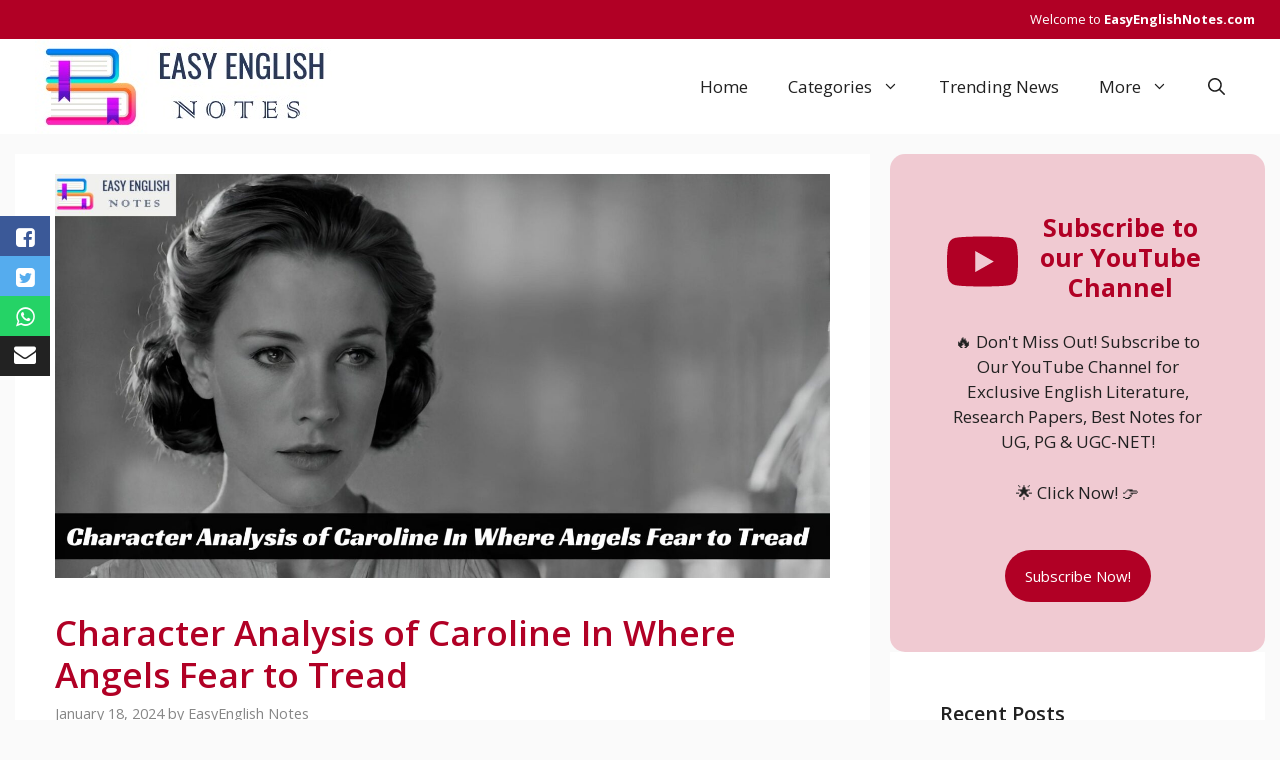

--- FILE ---
content_type: text/html; charset=UTF-8
request_url: https://easyenglishnotes.com/character-analysis-of-caroline-in-where-angels-fear-to-tread/
body_size: 23382
content:
<!DOCTYPE html>
<html lang="en-US">
<head>
	<meta charset="UTF-8">
	<meta name='robots' content='index, follow, max-image-preview:large, max-snippet:-1, max-video-preview:-1' />
	<style>img:is([sizes="auto" i], [sizes^="auto," i]) { contain-intrinsic-size: 3000px 1500px }</style>
	<meta name="viewport" content="width=device-width, initial-scale=1">
	<!-- This site is optimized with the Yoast SEO plugin v25.9 - https://yoast.com/wordpress/plugins/seo/ -->
	<title>Character Analysis of Caroline In Where Angels Fear to Tread - Easy English Notes</title>
	<link rel="canonical" href="https://easyenglishnotes.com/character-analysis-of-caroline-in-where-angels-fear-to-tread/" />
	<meta property="og:locale" content="en_US" />
	<meta property="og:type" content="article" />
	<meta property="og:title" content="Character Analysis of Caroline In Where Angels Fear to Tread - Easy English Notes" />
	<meta property="og:description" content="Caroline Abbott is a significant character in E.M. Forster&#8217;s novel &#8220;Where Angels Fear to Tread.&#8221; She serves as a counterpoint ... Read more" />
	<meta property="og:url" content="https://easyenglishnotes.com/character-analysis-of-caroline-in-where-angels-fear-to-tread/" />
	<meta property="og:site_name" content="Easy English Notes" />
	<meta property="article:publisher" content="https://www.facebook.com/bookessence24" />
	<meta property="article:published_time" content="2024-01-18T05:30:52+00:00" />
	<meta property="article:modified_time" content="2024-01-18T05:30:54+00:00" />
	<meta property="og:image" content="https://easyenglishnotes.com/wp-content/uploads/2024/01/Easy-English-Notes-83.jpg" />
	<meta property="og:image:width" content="1920" />
	<meta property="og:image:height" content="1000" />
	<meta property="og:image:type" content="image/jpeg" />
	<meta name="author" content="EasyEnglish Notes" />
	<meta name="twitter:card" content="summary_large_image" />
	<meta name="twitter:creator" content="@FatmaSheba" />
	<meta name="twitter:site" content="@FatmaSheba" />
	<meta name="twitter:label1" content="Written by" />
	<meta name="twitter:data1" content="EasyEnglish Notes" />
	<meta name="twitter:label2" content="Est. reading time" />
	<meta name="twitter:data2" content="4 minutes" />
	<script type="application/ld+json" class="yoast-schema-graph">{"@context":"https://schema.org","@graph":[{"@type":"Article","@id":"https://easyenglishnotes.com/character-analysis-of-caroline-in-where-angels-fear-to-tread/#article","isPartOf":{"@id":"https://easyenglishnotes.com/character-analysis-of-caroline-in-where-angels-fear-to-tread/"},"author":{"name":"EasyEnglish Notes","@id":"https://easyenglishnotes.com/#/schema/person/9939156e64b7f1346965fd0f14fa3f1c"},"headline":"Character Analysis of Caroline In Where Angels Fear to Tread","datePublished":"2024-01-18T05:30:52+00:00","dateModified":"2024-01-18T05:30:54+00:00","mainEntityOfPage":{"@id":"https://easyenglishnotes.com/character-analysis-of-caroline-in-where-angels-fear-to-tread/"},"wordCount":813,"commentCount":0,"publisher":{"@id":"https://easyenglishnotes.com/#organization"},"image":{"@id":"https://easyenglishnotes.com/character-analysis-of-caroline-in-where-angels-fear-to-tread/#primaryimage"},"thumbnailUrl":"https://easyenglishnotes.com/wp-content/uploads/2024/01/Easy-English-Notes-83.jpg","keywords":["Assess the character and role of Caroline Abbott in the novel \"Where Angles Fear to Tread","Character Analysis of Caroline In Where Angels Fear to Tread","Novel","Sketch the character of Caroline Abbott"],"articleSection":["Novel"],"inLanguage":"en-US","potentialAction":[{"@type":"CommentAction","name":"Comment","target":["https://easyenglishnotes.com/character-analysis-of-caroline-in-where-angels-fear-to-tread/#respond"]}]},{"@type":"WebPage","@id":"https://easyenglishnotes.com/character-analysis-of-caroline-in-where-angels-fear-to-tread/","url":"https://easyenglishnotes.com/character-analysis-of-caroline-in-where-angels-fear-to-tread/","name":"Character Analysis of Caroline In Where Angels Fear to Tread - Easy English Notes","isPartOf":{"@id":"https://easyenglishnotes.com/#website"},"primaryImageOfPage":{"@id":"https://easyenglishnotes.com/character-analysis-of-caroline-in-where-angels-fear-to-tread/#primaryimage"},"image":{"@id":"https://easyenglishnotes.com/character-analysis-of-caroline-in-where-angels-fear-to-tread/#primaryimage"},"thumbnailUrl":"https://easyenglishnotes.com/wp-content/uploads/2024/01/Easy-English-Notes-83.jpg","datePublished":"2024-01-18T05:30:52+00:00","dateModified":"2024-01-18T05:30:54+00:00","breadcrumb":{"@id":"https://easyenglishnotes.com/character-analysis-of-caroline-in-where-angels-fear-to-tread/#breadcrumb"},"inLanguage":"en-US","potentialAction":[{"@type":"ReadAction","target":["https://easyenglishnotes.com/character-analysis-of-caroline-in-where-angels-fear-to-tread/"]}]},{"@type":"ImageObject","inLanguage":"en-US","@id":"https://easyenglishnotes.com/character-analysis-of-caroline-in-where-angels-fear-to-tread/#primaryimage","url":"https://easyenglishnotes.com/wp-content/uploads/2024/01/Easy-English-Notes-83.jpg","contentUrl":"https://easyenglishnotes.com/wp-content/uploads/2024/01/Easy-English-Notes-83.jpg","width":1920,"height":1000,"caption":"Character Analysis of Caroline In Where Angels Fear to Tread"},{"@type":"BreadcrumbList","@id":"https://easyenglishnotes.com/character-analysis-of-caroline-in-where-angels-fear-to-tread/#breadcrumb","itemListElement":[{"@type":"ListItem","position":1,"name":"Home","item":"https://easyenglishnotes.com/"},{"@type":"ListItem","position":2,"name":"Character Analysis of Caroline In Where Angels Fear to Tread"}]},{"@type":"WebSite","@id":"https://easyenglishnotes.com/#website","url":"https://easyenglishnotes.com/","name":"Easy English Notes","description":"","publisher":{"@id":"https://easyenglishnotes.com/#organization"},"potentialAction":[{"@type":"SearchAction","target":{"@type":"EntryPoint","urlTemplate":"https://easyenglishnotes.com/?s={search_term_string}"},"query-input":{"@type":"PropertyValueSpecification","valueRequired":true,"valueName":"search_term_string"}}],"inLanguage":"en-US"},{"@type":"Organization","@id":"https://easyenglishnotes.com/#organization","name":"Easy English Notes","url":"https://easyenglishnotes.com/","logo":{"@type":"ImageObject","inLanguage":"en-US","@id":"https://easyenglishnotes.com/#/schema/logo/image/","url":"https://easyenglishnotes.com/wp-content/uploads/2023/11/bg.jpg","contentUrl":"https://easyenglishnotes.com/wp-content/uploads/2023/11/bg.jpg","width":297,"height":95,"caption":"Easy English Notes"},"image":{"@id":"https://easyenglishnotes.com/#/schema/logo/image/"},"sameAs":["https://www.facebook.com/bookessence24","https://x.com/FatmaSheba"]},{"@type":"Person","@id":"https://easyenglishnotes.com/#/schema/person/9939156e64b7f1346965fd0f14fa3f1c","name":"EasyEnglish Notes","image":{"@type":"ImageObject","inLanguage":"en-US","@id":"https://easyenglishnotes.com/#/schema/person/image/","url":"https://secure.gravatar.com/avatar/0ef2535d4de70dbcec7b095341ce1f9946781fbbf21e8a10ea2be105af411d72?s=96&d=mm&r=g","contentUrl":"https://secure.gravatar.com/avatar/0ef2535d4de70dbcec7b095341ce1f9946781fbbf21e8a10ea2be105af411d72?s=96&d=mm&r=g","caption":"EasyEnglish Notes"},"sameAs":["http://EasyEnglishNotes.com"],"url":"https://easyenglishnotes.com/author/easyenglishnotes-com/"}]}</script>
	<!-- / Yoast SEO plugin. -->


<link rel='dns-prefetch' href='//www.googletagmanager.com' />
<link rel='dns-prefetch' href='//fundingchoicesmessages.google.com' />
<link href='https://fonts.gstatic.com' crossorigin rel='preconnect' />
<link href='https://fonts.googleapis.com' crossorigin rel='preconnect' />
<link rel="alternate" type="application/rss+xml" title="Easy English Notes &raquo; Feed" href="https://easyenglishnotes.com/feed/" />
<link rel="alternate" type="application/rss+xml" title="Easy English Notes &raquo; Comments Feed" href="https://easyenglishnotes.com/comments/feed/" />
<link rel="alternate" type="application/rss+xml" title="Easy English Notes &raquo; Character Analysis of Caroline In Where Angels Fear to Tread Comments Feed" href="https://easyenglishnotes.com/character-analysis-of-caroline-in-where-angels-fear-to-tread/feed/" />
<link rel="alternate" type="application/rss+xml" title="Easy English Notes &raquo; Stories Feed" href="https://easyenglishnotes.com/web-stories/feed/"><script>
window._wpemojiSettings = {"baseUrl":"https:\/\/s.w.org\/images\/core\/emoji\/16.0.1\/72x72\/","ext":".png","svgUrl":"https:\/\/s.w.org\/images\/core\/emoji\/16.0.1\/svg\/","svgExt":".svg","source":{"concatemoji":"https:\/\/easyenglishnotes.com\/wp-includes\/js\/wp-emoji-release.min.js?ver=6.8.2"}};
/*! This file is auto-generated */
!function(s,n){var o,i,e;function c(e){try{var t={supportTests:e,timestamp:(new Date).valueOf()};sessionStorage.setItem(o,JSON.stringify(t))}catch(e){}}function p(e,t,n){e.clearRect(0,0,e.canvas.width,e.canvas.height),e.fillText(t,0,0);var t=new Uint32Array(e.getImageData(0,0,e.canvas.width,e.canvas.height).data),a=(e.clearRect(0,0,e.canvas.width,e.canvas.height),e.fillText(n,0,0),new Uint32Array(e.getImageData(0,0,e.canvas.width,e.canvas.height).data));return t.every(function(e,t){return e===a[t]})}function u(e,t){e.clearRect(0,0,e.canvas.width,e.canvas.height),e.fillText(t,0,0);for(var n=e.getImageData(16,16,1,1),a=0;a<n.data.length;a++)if(0!==n.data[a])return!1;return!0}function f(e,t,n,a){switch(t){case"flag":return n(e,"\ud83c\udff3\ufe0f\u200d\u26a7\ufe0f","\ud83c\udff3\ufe0f\u200b\u26a7\ufe0f")?!1:!n(e,"\ud83c\udde8\ud83c\uddf6","\ud83c\udde8\u200b\ud83c\uddf6")&&!n(e,"\ud83c\udff4\udb40\udc67\udb40\udc62\udb40\udc65\udb40\udc6e\udb40\udc67\udb40\udc7f","\ud83c\udff4\u200b\udb40\udc67\u200b\udb40\udc62\u200b\udb40\udc65\u200b\udb40\udc6e\u200b\udb40\udc67\u200b\udb40\udc7f");case"emoji":return!a(e,"\ud83e\udedf")}return!1}function g(e,t,n,a){var r="undefined"!=typeof WorkerGlobalScope&&self instanceof WorkerGlobalScope?new OffscreenCanvas(300,150):s.createElement("canvas"),o=r.getContext("2d",{willReadFrequently:!0}),i=(o.textBaseline="top",o.font="600 32px Arial",{});return e.forEach(function(e){i[e]=t(o,e,n,a)}),i}function t(e){var t=s.createElement("script");t.src=e,t.defer=!0,s.head.appendChild(t)}"undefined"!=typeof Promise&&(o="wpEmojiSettingsSupports",i=["flag","emoji"],n.supports={everything:!0,everythingExceptFlag:!0},e=new Promise(function(e){s.addEventListener("DOMContentLoaded",e,{once:!0})}),new Promise(function(t){var n=function(){try{var e=JSON.parse(sessionStorage.getItem(o));if("object"==typeof e&&"number"==typeof e.timestamp&&(new Date).valueOf()<e.timestamp+604800&&"object"==typeof e.supportTests)return e.supportTests}catch(e){}return null}();if(!n){if("undefined"!=typeof Worker&&"undefined"!=typeof OffscreenCanvas&&"undefined"!=typeof URL&&URL.createObjectURL&&"undefined"!=typeof Blob)try{var e="postMessage("+g.toString()+"("+[JSON.stringify(i),f.toString(),p.toString(),u.toString()].join(",")+"));",a=new Blob([e],{type:"text/javascript"}),r=new Worker(URL.createObjectURL(a),{name:"wpTestEmojiSupports"});return void(r.onmessage=function(e){c(n=e.data),r.terminate(),t(n)})}catch(e){}c(n=g(i,f,p,u))}t(n)}).then(function(e){for(var t in e)n.supports[t]=e[t],n.supports.everything=n.supports.everything&&n.supports[t],"flag"!==t&&(n.supports.everythingExceptFlag=n.supports.everythingExceptFlag&&n.supports[t]);n.supports.everythingExceptFlag=n.supports.everythingExceptFlag&&!n.supports.flag,n.DOMReady=!1,n.readyCallback=function(){n.DOMReady=!0}}).then(function(){return e}).then(function(){var e;n.supports.everything||(n.readyCallback(),(e=n.source||{}).concatemoji?t(e.concatemoji):e.wpemoji&&e.twemoji&&(t(e.twemoji),t(e.wpemoji)))}))}((window,document),window._wpemojiSettings);
</script>
<link rel='stylesheet' id='dashicons-css' href='https://easyenglishnotes.com/wp-includes/css/dashicons.min.css?ver=6.8.2' media='all' />
<link rel='stylesheet' id='post-views-counter-frontend-css' href='https://easyenglishnotes.com/wp-content/plugins/post-views-counter/css/frontend.min.css?ver=1.5.5' media='all' />
<style id='wp-emoji-styles-inline-css'>

	img.wp-smiley, img.emoji {
		display: inline !important;
		border: none !important;
		box-shadow: none !important;
		height: 1em !important;
		width: 1em !important;
		margin: 0 0.07em !important;
		vertical-align: -0.1em !important;
		background: none !important;
		padding: 0 !important;
	}
</style>
<link rel='stylesheet' id='wp-block-library-css' href='https://easyenglishnotes.com/wp-includes/css/dist/block-library/style.min.css?ver=6.8.2' media='all' />
<style id='classic-theme-styles-inline-css'>
/*! This file is auto-generated */
.wp-block-button__link{color:#fff;background-color:#32373c;border-radius:9999px;box-shadow:none;text-decoration:none;padding:calc(.667em + 2px) calc(1.333em + 2px);font-size:1.125em}.wp-block-file__button{background:#32373c;color:#fff;text-decoration:none}
</style>
<style id='global-styles-inline-css'>
:root{--wp--preset--aspect-ratio--square: 1;--wp--preset--aspect-ratio--4-3: 4/3;--wp--preset--aspect-ratio--3-4: 3/4;--wp--preset--aspect-ratio--3-2: 3/2;--wp--preset--aspect-ratio--2-3: 2/3;--wp--preset--aspect-ratio--16-9: 16/9;--wp--preset--aspect-ratio--9-16: 9/16;--wp--preset--color--black: #000000;--wp--preset--color--cyan-bluish-gray: #abb8c3;--wp--preset--color--white: #ffffff;--wp--preset--color--pale-pink: #f78da7;--wp--preset--color--vivid-red: #cf2e2e;--wp--preset--color--luminous-vivid-orange: #ff6900;--wp--preset--color--luminous-vivid-amber: #fcb900;--wp--preset--color--light-green-cyan: #7bdcb5;--wp--preset--color--vivid-green-cyan: #00d084;--wp--preset--color--pale-cyan-blue: #8ed1fc;--wp--preset--color--vivid-cyan-blue: #0693e3;--wp--preset--color--vivid-purple: #9b51e0;--wp--preset--color--contrast: var(--contrast);--wp--preset--color--contrast-2: var(--contrast-2);--wp--preset--color--contrast-3: var(--contrast-3);--wp--preset--color--base: var(--base);--wp--preset--color--base-2: var(--base-2);--wp--preset--color--base-3: var(--base-3);--wp--preset--color--accent: var(--accent);--wp--preset--color--accent-2: var(--accent-2);--wp--preset--color--accent-hover: var(--accent-hover);--wp--preset--color--highlight: var(--highlight);--wp--preset--color--global-color-11-primary-colour: var(--global-color-11-primary-colour);--wp--preset--color--global-color-12-sec-menu-bg: var(--global-color-12-sec-menu-bg);--wp--preset--color--global-color-13-bg-lat-articles: var(--global-color-13-bg-lat-articles);--wp--preset--color--global-color-14-bg-footer: var(--global-color-14-bg-footer);--wp--preset--color--global-color-15-bg-pri-menu-sel: var(--global-color-15-bg-pri-menu-sel);--wp--preset--color--global-color-16-prim-light: var(--global-color-16-prim-light);--wp--preset--gradient--vivid-cyan-blue-to-vivid-purple: linear-gradient(135deg,rgba(6,147,227,1) 0%,rgb(155,81,224) 100%);--wp--preset--gradient--light-green-cyan-to-vivid-green-cyan: linear-gradient(135deg,rgb(122,220,180) 0%,rgb(0,208,130) 100%);--wp--preset--gradient--luminous-vivid-amber-to-luminous-vivid-orange: linear-gradient(135deg,rgba(252,185,0,1) 0%,rgba(255,105,0,1) 100%);--wp--preset--gradient--luminous-vivid-orange-to-vivid-red: linear-gradient(135deg,rgba(255,105,0,1) 0%,rgb(207,46,46) 100%);--wp--preset--gradient--very-light-gray-to-cyan-bluish-gray: linear-gradient(135deg,rgb(238,238,238) 0%,rgb(169,184,195) 100%);--wp--preset--gradient--cool-to-warm-spectrum: linear-gradient(135deg,rgb(74,234,220) 0%,rgb(151,120,209) 20%,rgb(207,42,186) 40%,rgb(238,44,130) 60%,rgb(251,105,98) 80%,rgb(254,248,76) 100%);--wp--preset--gradient--blush-light-purple: linear-gradient(135deg,rgb(255,206,236) 0%,rgb(152,150,240) 100%);--wp--preset--gradient--blush-bordeaux: linear-gradient(135deg,rgb(254,205,165) 0%,rgb(254,45,45) 50%,rgb(107,0,62) 100%);--wp--preset--gradient--luminous-dusk: linear-gradient(135deg,rgb(255,203,112) 0%,rgb(199,81,192) 50%,rgb(65,88,208) 100%);--wp--preset--gradient--pale-ocean: linear-gradient(135deg,rgb(255,245,203) 0%,rgb(182,227,212) 50%,rgb(51,167,181) 100%);--wp--preset--gradient--electric-grass: linear-gradient(135deg,rgb(202,248,128) 0%,rgb(113,206,126) 100%);--wp--preset--gradient--midnight: linear-gradient(135deg,rgb(2,3,129) 0%,rgb(40,116,252) 100%);--wp--preset--font-size--small: 13px;--wp--preset--font-size--medium: 20px;--wp--preset--font-size--large: 36px;--wp--preset--font-size--x-large: 42px;--wp--preset--spacing--20: 0.44rem;--wp--preset--spacing--30: 0.67rem;--wp--preset--spacing--40: 1rem;--wp--preset--spacing--50: 1.5rem;--wp--preset--spacing--60: 2.25rem;--wp--preset--spacing--70: 3.38rem;--wp--preset--spacing--80: 5.06rem;--wp--preset--shadow--natural: 6px 6px 9px rgba(0, 0, 0, 0.2);--wp--preset--shadow--deep: 12px 12px 50px rgba(0, 0, 0, 0.4);--wp--preset--shadow--sharp: 6px 6px 0px rgba(0, 0, 0, 0.2);--wp--preset--shadow--outlined: 6px 6px 0px -3px rgba(255, 255, 255, 1), 6px 6px rgba(0, 0, 0, 1);--wp--preset--shadow--crisp: 6px 6px 0px rgba(0, 0, 0, 1);}:where(.is-layout-flex){gap: 0.5em;}:where(.is-layout-grid){gap: 0.5em;}body .is-layout-flex{display: flex;}.is-layout-flex{flex-wrap: wrap;align-items: center;}.is-layout-flex > :is(*, div){margin: 0;}body .is-layout-grid{display: grid;}.is-layout-grid > :is(*, div){margin: 0;}:where(.wp-block-columns.is-layout-flex){gap: 2em;}:where(.wp-block-columns.is-layout-grid){gap: 2em;}:where(.wp-block-post-template.is-layout-flex){gap: 1.25em;}:where(.wp-block-post-template.is-layout-grid){gap: 1.25em;}.has-black-color{color: var(--wp--preset--color--black) !important;}.has-cyan-bluish-gray-color{color: var(--wp--preset--color--cyan-bluish-gray) !important;}.has-white-color{color: var(--wp--preset--color--white) !important;}.has-pale-pink-color{color: var(--wp--preset--color--pale-pink) !important;}.has-vivid-red-color{color: var(--wp--preset--color--vivid-red) !important;}.has-luminous-vivid-orange-color{color: var(--wp--preset--color--luminous-vivid-orange) !important;}.has-luminous-vivid-amber-color{color: var(--wp--preset--color--luminous-vivid-amber) !important;}.has-light-green-cyan-color{color: var(--wp--preset--color--light-green-cyan) !important;}.has-vivid-green-cyan-color{color: var(--wp--preset--color--vivid-green-cyan) !important;}.has-pale-cyan-blue-color{color: var(--wp--preset--color--pale-cyan-blue) !important;}.has-vivid-cyan-blue-color{color: var(--wp--preset--color--vivid-cyan-blue) !important;}.has-vivid-purple-color{color: var(--wp--preset--color--vivid-purple) !important;}.has-black-background-color{background-color: var(--wp--preset--color--black) !important;}.has-cyan-bluish-gray-background-color{background-color: var(--wp--preset--color--cyan-bluish-gray) !important;}.has-white-background-color{background-color: var(--wp--preset--color--white) !important;}.has-pale-pink-background-color{background-color: var(--wp--preset--color--pale-pink) !important;}.has-vivid-red-background-color{background-color: var(--wp--preset--color--vivid-red) !important;}.has-luminous-vivid-orange-background-color{background-color: var(--wp--preset--color--luminous-vivid-orange) !important;}.has-luminous-vivid-amber-background-color{background-color: var(--wp--preset--color--luminous-vivid-amber) !important;}.has-light-green-cyan-background-color{background-color: var(--wp--preset--color--light-green-cyan) !important;}.has-vivid-green-cyan-background-color{background-color: var(--wp--preset--color--vivid-green-cyan) !important;}.has-pale-cyan-blue-background-color{background-color: var(--wp--preset--color--pale-cyan-blue) !important;}.has-vivid-cyan-blue-background-color{background-color: var(--wp--preset--color--vivid-cyan-blue) !important;}.has-vivid-purple-background-color{background-color: var(--wp--preset--color--vivid-purple) !important;}.has-black-border-color{border-color: var(--wp--preset--color--black) !important;}.has-cyan-bluish-gray-border-color{border-color: var(--wp--preset--color--cyan-bluish-gray) !important;}.has-white-border-color{border-color: var(--wp--preset--color--white) !important;}.has-pale-pink-border-color{border-color: var(--wp--preset--color--pale-pink) !important;}.has-vivid-red-border-color{border-color: var(--wp--preset--color--vivid-red) !important;}.has-luminous-vivid-orange-border-color{border-color: var(--wp--preset--color--luminous-vivid-orange) !important;}.has-luminous-vivid-amber-border-color{border-color: var(--wp--preset--color--luminous-vivid-amber) !important;}.has-light-green-cyan-border-color{border-color: var(--wp--preset--color--light-green-cyan) !important;}.has-vivid-green-cyan-border-color{border-color: var(--wp--preset--color--vivid-green-cyan) !important;}.has-pale-cyan-blue-border-color{border-color: var(--wp--preset--color--pale-cyan-blue) !important;}.has-vivid-cyan-blue-border-color{border-color: var(--wp--preset--color--vivid-cyan-blue) !important;}.has-vivid-purple-border-color{border-color: var(--wp--preset--color--vivid-purple) !important;}.has-vivid-cyan-blue-to-vivid-purple-gradient-background{background: var(--wp--preset--gradient--vivid-cyan-blue-to-vivid-purple) !important;}.has-light-green-cyan-to-vivid-green-cyan-gradient-background{background: var(--wp--preset--gradient--light-green-cyan-to-vivid-green-cyan) !important;}.has-luminous-vivid-amber-to-luminous-vivid-orange-gradient-background{background: var(--wp--preset--gradient--luminous-vivid-amber-to-luminous-vivid-orange) !important;}.has-luminous-vivid-orange-to-vivid-red-gradient-background{background: var(--wp--preset--gradient--luminous-vivid-orange-to-vivid-red) !important;}.has-very-light-gray-to-cyan-bluish-gray-gradient-background{background: var(--wp--preset--gradient--very-light-gray-to-cyan-bluish-gray) !important;}.has-cool-to-warm-spectrum-gradient-background{background: var(--wp--preset--gradient--cool-to-warm-spectrum) !important;}.has-blush-light-purple-gradient-background{background: var(--wp--preset--gradient--blush-light-purple) !important;}.has-blush-bordeaux-gradient-background{background: var(--wp--preset--gradient--blush-bordeaux) !important;}.has-luminous-dusk-gradient-background{background: var(--wp--preset--gradient--luminous-dusk) !important;}.has-pale-ocean-gradient-background{background: var(--wp--preset--gradient--pale-ocean) !important;}.has-electric-grass-gradient-background{background: var(--wp--preset--gradient--electric-grass) !important;}.has-midnight-gradient-background{background: var(--wp--preset--gradient--midnight) !important;}.has-small-font-size{font-size: var(--wp--preset--font-size--small) !important;}.has-medium-font-size{font-size: var(--wp--preset--font-size--medium) !important;}.has-large-font-size{font-size: var(--wp--preset--font-size--large) !important;}.has-x-large-font-size{font-size: var(--wp--preset--font-size--x-large) !important;}
:where(.wp-block-post-template.is-layout-flex){gap: 1.25em;}:where(.wp-block-post-template.is-layout-grid){gap: 1.25em;}
:where(.wp-block-columns.is-layout-flex){gap: 2em;}:where(.wp-block-columns.is-layout-grid){gap: 2em;}
:root :where(.wp-block-pullquote){font-size: 1.5em;line-height: 1.6;}
</style>
<link rel='stylesheet' id='coneblog-font-icons-css' href='https://easyenglishnotes.com/wp-content/plugins/coneblog-widgets/assets/css/fontello.css?ver=1.0.0' media='all' />
<link rel='stylesheet' id='coneblog-editor-icons-css' href='https://easyenglishnotes.com/wp-content/plugins/coneblog-widgets/assets/css/coneblog-icons.css?ver=1.0.0' media='all' />
<link rel='stylesheet' id='coneblog-elementor-widgets-css' href='https://easyenglishnotes.com/wp-content/plugins/coneblog-widgets/assets/css/cbel-widgets.css?ver=1.0.0' media='all' />
<link rel='stylesheet' id='coneblog-posts-carousel-owl-style-css' href='https://easyenglishnotes.com/wp-content/plugins/coneblog-widgets/assets/owl/assets/owl.carousel.min.css?ver=2.3.4' media='all' />
<link rel='stylesheet' id='coneblog-posts-carousel-theme-css' href='https://easyenglishnotes.com/wp-content/plugins/coneblog-widgets/assets/owl/assets/owl.theme.default.min.css?ver=2.3.4' media='all' />
<link rel='stylesheet' id='coneblog-animate-css-css' href='https://easyenglishnotes.com/wp-content/plugins/coneblog-widgets/assets/css/animate.min.css?ver=4.1.1' media='all' />
<link rel='stylesheet' id='coneblog-social-icons-css' href='https://easyenglishnotes.com/wp-content/plugins/coneblog-widgets/assets/css/social.css?ver=1.0.0' media='all' />
<link rel='stylesheet' id='contact-form-7-css' href='https://easyenglishnotes.com/wp-content/plugins/contact-form-7/includes/css/styles.css?ver=6.1.1' media='all' />
<link rel='stylesheet' id='generate-comments-css' href='https://easyenglishnotes.com/wp-content/themes/generatepress/assets/css/components/comments.min.css?ver=3.6.0' media='all' />
<link rel='stylesheet' id='generate-widget-areas-css' href='https://easyenglishnotes.com/wp-content/themes/generatepress/assets/css/components/widget-areas.min.css?ver=3.6.0' media='all' />
<link rel='stylesheet' id='generate-style-css' href='https://easyenglishnotes.com/wp-content/themes/generatepress/assets/css/main.min.css?ver=3.6.0' media='all' />
<style id='generate-style-inline-css'>
body{background-color:var(--base);color:var(--contrast);}a{color:var(--global-color-11-primary-colour);}a:hover, a:focus, a:active{color:var(--global-color-16-prim-light);}.grid-container{max-width:1250px;}.wp-block-group__inner-container{max-width:1250px;margin-left:auto;margin-right:auto;}.generate-back-to-top{font-size:20px;border-radius:3px;position:fixed;bottom:30px;right:30px;line-height:40px;width:40px;text-align:center;z-index:10;transition:opacity 300ms ease-in-out;opacity:0.1;transform:translateY(1000px);}.generate-back-to-top__show{opacity:1;transform:translateY(0);}:root{--contrast:#212121;--contrast-2:#2f4468;--contrast-3:#878787;--base:#fafafa;--base-2:#f7f8f9;--base-3:#ffffff;--accent:#242226;--accent-2:#1b78e2;--accent-hover:#35343a;--highlight:#83b0de;--global-color-11-primary-colour:#B10025;--global-color-12-sec-menu-bg:#262626;--global-color-13-bg-lat-articles:#28395B;--global-color-14-bg-footer:#313131;--global-color-16-prim-light:#ef3f49;}:root .has-contrast-color{color:var(--contrast);}:root .has-contrast-background-color{background-color:var(--contrast);}:root .has-contrast-2-color{color:var(--contrast-2);}:root .has-contrast-2-background-color{background-color:var(--contrast-2);}:root .has-contrast-3-color{color:var(--contrast-3);}:root .has-contrast-3-background-color{background-color:var(--contrast-3);}:root .has-base-color{color:var(--base);}:root .has-base-background-color{background-color:var(--base);}:root .has-base-2-color{color:var(--base-2);}:root .has-base-2-background-color{background-color:var(--base-2);}:root .has-base-3-color{color:var(--base-3);}:root .has-base-3-background-color{background-color:var(--base-3);}:root .has-accent-color{color:var(--accent);}:root .has-accent-background-color{background-color:var(--accent);}:root .has-accent-2-color{color:var(--accent-2);}:root .has-accent-2-background-color{background-color:var(--accent-2);}:root .has-accent-hover-color{color:var(--accent-hover);}:root .has-accent-hover-background-color{background-color:var(--accent-hover);}:root .has-highlight-color{color:var(--highlight);}:root .has-highlight-background-color{background-color:var(--highlight);}:root .has-global-color-11-primary-colour-color{color:var(--global-color-11-primary-colour);}:root .has-global-color-11-primary-colour-background-color{background-color:var(--global-color-11-primary-colour);}:root .has-global-color-12-sec-menu-bg-color{color:var(--global-color-12-sec-menu-bg);}:root .has-global-color-12-sec-menu-bg-background-color{background-color:var(--global-color-12-sec-menu-bg);}:root .has-global-color-13-bg-lat-articles-color{color:var(--global-color-13-bg-lat-articles);}:root .has-global-color-13-bg-lat-articles-background-color{background-color:var(--global-color-13-bg-lat-articles);}:root .has-global-color-14-bg-footer-color{color:var(--global-color-14-bg-footer);}:root .has-global-color-14-bg-footer-background-color{background-color:var(--global-color-14-bg-footer);}:root .has-global-color-16-prim-light-color{color:var(--global-color-16-prim-light);}:root .has-global-color-16-prim-light-background-color{background-color:var(--global-color-16-prim-light);}.gp-modal:not(.gp-modal--open):not(.gp-modal--transition){display:none;}.gp-modal--transition:not(.gp-modal--open){pointer-events:none;}.gp-modal-overlay:not(.gp-modal-overlay--open):not(.gp-modal--transition){display:none;}.gp-modal__overlay{display:none;position:fixed;top:0;left:0;right:0;bottom:0;background:rgba(0,0,0,0.2);display:flex;justify-content:center;align-items:center;z-index:10000;backdrop-filter:blur(3px);transition:opacity 500ms ease;opacity:0;}.gp-modal--open:not(.gp-modal--transition) .gp-modal__overlay{opacity:1;}.gp-modal__container{max-width:100%;max-height:100vh;transform:scale(0.9);transition:transform 500ms ease;padding:0 10px;}.gp-modal--open:not(.gp-modal--transition) .gp-modal__container{transform:scale(1);}.search-modal-fields{display:flex;}.gp-search-modal .gp-modal__overlay{align-items:flex-start;padding-top:25vh;background:var(--gp-search-modal-overlay-bg-color);}.search-modal-form{width:500px;max-width:100%;background-color:var(--gp-search-modal-bg-color);color:var(--gp-search-modal-text-color);}.search-modal-form .search-field, .search-modal-form .search-field:focus{width:100%;height:60px;background-color:transparent;border:0;appearance:none;color:currentColor;}.search-modal-fields button, .search-modal-fields button:active, .search-modal-fields button:focus, .search-modal-fields button:hover{background-color:transparent;border:0;color:currentColor;width:60px;}body, button, input, select, textarea{font-family:Open Sans, sans-serif;font-size:17px;}.main-title{font-size:25px;}.widget-title{font-weight:800;font-size:20px;}button:not(.menu-toggle),html input[type="button"],input[type="reset"],input[type="submit"],.button,.wp-block-button .wp-block-button__link{font-size:15px;}h1{font-weight:600;font-size:35px;}h2{font-weight:600;font-size:25px;}h3{font-size:20px;}.main-navigation a, .main-navigation .menu-toggle, .main-navigation .menu-bar-items{font-size:17px;}.top-bar{background-color:var(--global-color-11-primary-colour);color:#ffffff;}.top-bar a{color:#ffffff;}.top-bar a:hover{color:var(--base-2);}.site-header{background-color:#ffffff;color:#3a3a3a;}.site-header a{color:#3a3a3a;}.site-header a:hover{color:var(--global-color-11-primary-colour);}.main-title a,.main-title a:hover{color:var(--contrast);}.site-description{color:#757575;}.main-navigation,.main-navigation ul ul{background-color:var(--base-3);}.main-navigation .main-nav ul li a, .main-navigation .menu-toggle, .main-navigation .menu-bar-items{color:var(--contrast);}.main-navigation .main-nav ul li:not([class*="current-menu-"]):hover > a, .main-navigation .main-nav ul li:not([class*="current-menu-"]):focus > a, .main-navigation .main-nav ul li.sfHover:not([class*="current-menu-"]) > a, .main-navigation .menu-bar-item:hover > a, .main-navigation .menu-bar-item.sfHover > a{color:var(--global-color-11-primary-colour);background-color:var(--base-2);}button.menu-toggle:hover,button.menu-toggle:focus{color:var(--contrast);}.main-navigation .main-nav ul li[class*="current-menu-"] > a{color:var(--global-color-16-prim-light);background-color:var(--base-3);}.navigation-search input[type="search"],.navigation-search input[type="search"]:active, .navigation-search input[type="search"]:focus, .main-navigation .main-nav ul li.search-item.active > a, .main-navigation .menu-bar-items .search-item.active > a{color:var(--global-color-11-primary-colour);background-color:var(--base-2);}.main-navigation ul ul{background-color:var(--global-color-11-primary-colour);}.main-navigation .main-nav ul ul li a{color:var(--base-3);}.main-navigation .main-nav ul ul li:not([class*="current-menu-"]):hover > a,.main-navigation .main-nav ul ul li:not([class*="current-menu-"]):focus > a, .main-navigation .main-nav ul ul li.sfHover:not([class*="current-menu-"]) > a{color:var(--base-3);background-color:var(--contrast-3);}.main-navigation .main-nav ul ul li[class*="current-menu-"] > a{color:var(--base-3);background-color:var(--contrast-3);}.separate-containers .inside-article, .separate-containers .comments-area, .separate-containers .page-header, .one-container .container, .separate-containers .paging-navigation, .inside-page-header{color:var(--contrast);background-color:var(--base-3);}.inside-article a,.paging-navigation a,.comments-area a,.page-header a{color:var(--global-color-11-primary-colour);}.inside-article a:hover,.paging-navigation a:hover,.comments-area a:hover,.page-header a:hover{color:var(--global-color-16-prim-light);}.entry-header h1,.page-header h1{color:var(--global-color-11-primary-colour);}.entry-title a{color:var(--contrast);}.entry-title a:hover{color:var(--global-color-11-primary-colour);}.entry-meta{color:var(--contrast-3);}.entry-meta a{color:var(--contrast-3);}.entry-meta a:hover{color:var(--global-color-16-prim-light);}h1{color:var(--global-color-11-primary-colour);}h2{color:var(--global-color-11-primary-colour);}h3{color:var(--global-color-11-primary-colour);}h4{color:var(--global-color-11-primary-colour);}h5{color:var(--global-color-11-primary-colour);}h6{color:var(--global-color-11-primary-colour);}.sidebar .widget{color:var(--contrast);background-color:#ffffff;}.sidebar .widget a{color:var(--contrast);}.sidebar .widget a:hover{color:var(--global-color-11-primary-colour);}.sidebar .widget .widget-title{color:var(--global-color-11-primary-colour);}.footer-widgets{color:var(--contrast);background-color:var(--base-2);}.footer-widgets a{color:var(--contrast);}.footer-widgets a:hover{color:var(--global-color-11-primary-colour);}.footer-widgets .widget-title{color:var(--global-color-11-primary-colour);}.site-info{color:var(--base-3);background-color:var(--global-color-11-primary-colour);}.site-info a{color:var(--base-3);}.site-info a:hover{color:var(--base);}.footer-bar .widget_nav_menu .current-menu-item a{color:var(--base);}input[type="text"],input[type="email"],input[type="url"],input[type="password"],input[type="search"],input[type="tel"],input[type="number"],textarea,select{color:var(--contrast);background-color:#fafafa;border-color:var(--contrast);}input[type="text"]:focus,input[type="email"]:focus,input[type="url"]:focus,input[type="password"]:focus,input[type="search"]:focus,input[type="tel"]:focus,input[type="number"]:focus,textarea:focus,select:focus{color:var(--global-color-11-primary-colour);background-color:#ffffff;border-color:var(--contrast-3);}button,html input[type="button"],input[type="reset"],input[type="submit"],a.button,a.wp-block-button__link:not(.has-background){color:#ffffff;background-color:var(--global-color-11-primary-colour);}button:hover,html input[type="button"]:hover,input[type="reset"]:hover,input[type="submit"]:hover,a.button:hover,button:focus,html input[type="button"]:focus,input[type="reset"]:focus,input[type="submit"]:focus,a.button:focus,a.wp-block-button__link:not(.has-background):active,a.wp-block-button__link:not(.has-background):focus,a.wp-block-button__link:not(.has-background):hover{color:#ffffff;background-color:var(--global-color-16-prim-light);}a.generate-back-to-top{background-color:rgba( 0,0,0,0.4 );color:#ffffff;}a.generate-back-to-top:hover,a.generate-back-to-top:focus{background-color:rgba( 0,0,0,0.6 );color:#ffffff;}:root{--gp-search-modal-bg-color:var(--base-3);--gp-search-modal-text-color:var(--contrast);--gp-search-modal-overlay-bg-color:rgba(0,0,0,0.2);}@media (max-width: 768px){.main-navigation .menu-bar-item:hover > a, .main-navigation .menu-bar-item.sfHover > a{background:none;color:var(--contrast);}}.inside-top-bar{padding:10px;}.inside-header{padding:0px 20px 0px 20px;}.nav-below-header .main-navigation .inside-navigation.grid-container, .nav-above-header .main-navigation .inside-navigation.grid-container{padding:0px;}.separate-containers .inside-article, .separate-containers .comments-area, .separate-containers .page-header, .separate-containers .paging-navigation, .one-container .site-content, .inside-page-header{padding:20px 40px 20px 40px;}.site-main .wp-block-group__inner-container{padding:20px 40px 20px 40px;}.separate-containers .paging-navigation{padding-top:20px;padding-bottom:20px;}.entry-content .alignwide, body:not(.no-sidebar) .entry-content .alignfull{margin-left:-40px;width:calc(100% + 80px);max-width:calc(100% + 80px);}.one-container.archive .post:not(:last-child):not(.is-loop-template-item), .one-container.blog .post:not(:last-child):not(.is-loop-template-item){padding-bottom:20px;}.rtl .menu-item-has-children .dropdown-menu-toggle{padding-left:20px;}.rtl .main-navigation .main-nav ul li.menu-item-has-children > a{padding-right:20px;}.inside-site-info{padding:20px 0px 20px 0px;}@media (max-width:768px){.separate-containers .inside-article, .separate-containers .comments-area, .separate-containers .page-header, .separate-containers .paging-navigation, .one-container .site-content, .inside-page-header{padding:30px;}.site-main .wp-block-group__inner-container{padding:30px;}.inside-site-info{padding-right:10px;padding-left:10px;}.entry-content .alignwide, body:not(.no-sidebar) .entry-content .alignfull{margin-left:-30px;width:calc(100% + 60px);max-width:calc(100% + 60px);}.one-container .site-main .paging-navigation{margin-bottom:20px;}}/* End cached CSS */.is-right-sidebar{width:30%;}.is-left-sidebar{width:30%;}.site-content .content-area{width:70%;}@media (max-width: 768px){.main-navigation .menu-toggle,.sidebar-nav-mobile:not(#sticky-placeholder){display:block;}.main-navigation ul,.gen-sidebar-nav,.main-navigation:not(.slideout-navigation):not(.toggled) .main-nav > ul,.has-inline-mobile-toggle #site-navigation .inside-navigation > *:not(.navigation-search):not(.main-nav){display:none;}.nav-align-right .inside-navigation,.nav-align-center .inside-navigation{justify-content:space-between;}.has-inline-mobile-toggle .mobile-menu-control-wrapper{display:flex;flex-wrap:wrap;}.has-inline-mobile-toggle .inside-header{flex-direction:row;text-align:left;flex-wrap:wrap;}.has-inline-mobile-toggle .header-widget,.has-inline-mobile-toggle #site-navigation{flex-basis:100%;}.nav-float-left .has-inline-mobile-toggle #site-navigation{order:10;}}
.elementor-template-full-width .site-content{display:block;}
.dynamic-author-image-rounded{border-radius:100%;}.dynamic-featured-image, .dynamic-author-image{vertical-align:middle;}.one-container.blog .dynamic-content-template:not(:last-child), .one-container.archive .dynamic-content-template:not(:last-child){padding-bottom:0px;}.dynamic-entry-excerpt > p:last-child{margin-bottom:0px;}
.main-navigation .main-nav ul li a,.menu-toggle,.main-navigation .menu-bar-item > a{transition: line-height 300ms ease}.main-navigation.toggled .main-nav > ul{background-color: var(--base-3)}.sticky-enabled .gen-sidebar-nav.is_stuck .main-navigation {margin-bottom: 0px;}.sticky-enabled .gen-sidebar-nav.is_stuck {z-index: 500;}.sticky-enabled .main-navigation.is_stuck {box-shadow: 0 2px 2px -2px rgba(0, 0, 0, .2);}.navigation-stick:not(.gen-sidebar-nav) {left: 0;right: 0;width: 100% !important;}@media (max-width: 768px){#sticky-placeholder{height:0;overflow:hidden;}.has-inline-mobile-toggle #site-navigation.toggled{margin-top:0;}.has-inline-mobile-menu #site-navigation.toggled .main-nav > ul{top:1.5em;}}.nav-float-right .navigation-stick {width: 100% !important;left: 0;}.nav-float-right .navigation-stick .navigation-branding {margin-right: auto;}.main-navigation.has-sticky-branding:not(.grid-container) .inside-navigation:not(.grid-container) .navigation-branding{margin-left: 10px;}.main-navigation.navigation-stick.has-sticky-branding .inside-navigation.grid-container{padding-left:20px;padding-right:20px;}@media (max-width:768px){.main-navigation.navigation-stick.has-sticky-branding .inside-navigation.grid-container{padding-left:0;padding-right:0;}}
@media (max-width: 1024px),(min-width:1025px){.main-navigation.sticky-navigation-transition .main-nav > ul > li > a,.sticky-navigation-transition .menu-toggle,.main-navigation.sticky-navigation-transition .menu-bar-item > a, .sticky-navigation-transition .navigation-branding .main-title{line-height:40px;}.main-navigation.sticky-navigation-transition .site-logo img, .main-navigation.sticky-navigation-transition .navigation-search input[type="search"], .main-navigation.sticky-navigation-transition .navigation-branding img{height:40px;}}
</style>
<link rel='stylesheet' id='generate-google-fonts-css' href='https://fonts.googleapis.com/css?family=Open+Sans%3A300%2Cregular%2Citalic%2C600%2C700&#038;display=auto&#038;ver=3.6.0' media='all' />
<style id='generateblocks-inline-css'>
.gb-container-356d0541{display:flex;flex-direction:column;row-gap:20px;}.gb-container-2a319431{width:100%;max-width:1250px;text-align:center;padding:50px;margin-right:auto;margin-left:auto;border-radius:15px;background-color:rgba(235, 178, 190, 0.66);color:var(--base-3);}.gb-container-531abb8c{width:100%;max-width:1250px;padding:50px;margin-right:auto;margin-left:auto;background-color:var(--base-3);color:var(--base-3);}.gb-container-73a84027{display:flex;column-gap:10px;}.gb-grid-wrapper > .gb-grid-column-73a84027{width:100%;}h2.gb-headline-3f6e0571{display:flex;align-items:center;column-gap:0.5em;font-size:25px;font-weight:700;text-align:center;color:var(--global-color-16-prim-light);}h2.gb-headline-3f6e0571 a{color:var(--global-color-11-primary-colour);}h2.gb-headline-3f6e0571 a:hover{color:var(--global-color-16-prim-light);}h2.gb-headline-3f6e0571 .gb-icon{line-height:0;color:var(--global-color-11-primary-colour);padding:20px 5px 10px;}h2.gb-headline-3f6e0571 .gb-icon svg{width:3em;height:3em;fill:currentColor;}h2.gb-headline-65a471be{font-size:20px;color:var(--contrast);}h3.gb-headline-ada53e5a{flex-shrink:0;flex-basis:70%;font-size:17px;margin-bottom:5px;}h3.gb-headline-ada53e5a a{color:var(--contrast);}h3.gb-headline-ada53e5a a:hover{color:var(--global-color-16-prim-light);}a.gb-button-f2e1697c{display:inline-flex;font-size:15px;padding:15px 20px;margin-top:20px;border-radius:30px;background-color:var(--global-color-11-primary-colour);color:#ffffff;text-decoration:none;}a.gb-button-f2e1697c:hover, a.gb-button-f2e1697c:active, a.gb-button-f2e1697c:focus{background-color:var(--global-color-16-prim-light);color:#ffffff;}.gb-grid-wrapper-fd38aec4{display:flex;flex-wrap:wrap;row-gap:20px;margin-left:-20px;}.gb-grid-wrapper-fd38aec4 > .gb-grid-column{box-sizing:border-box;padding-left:20px;}.gb-image-5593ad4f{vertical-align:middle;}@media (max-width: 1024px) {.gb-container-2a319431{padding:30px;}.gb-container-531abb8c{padding:30px;}.gb-container-73a84027{row-gap:10px;}.gb-image-5593ad4f{width:100px;height:auto;}}@media (max-width: 767px) {.gb-container-73a84027{flex-direction:row;}.gb-grid-wrapper > .gb-grid-column-73a84027{width:100%;}}:root{--gb-container-width:1250px;}.gb-container .wp-block-image img{vertical-align:middle;}.gb-grid-wrapper .wp-block-image{margin-bottom:0;}.gb-highlight{background:none;}.gb-shape{line-height:0;}
</style>
<link rel='stylesheet' id='generate-blog-images-css' href='https://easyenglishnotes.com/wp-content/plugins/gp-premium/blog/functions/css/featured-images.min.css?ver=2.5.2' media='all' />
<link rel='stylesheet' id='generate-navigation-branding-css' href='https://easyenglishnotes.com/wp-content/plugins/gp-premium/menu-plus/functions/css/navigation-branding-flex.min.css?ver=2.5.2' media='all' />
<style id='generate-navigation-branding-inline-css'>
.main-navigation.has-branding .inside-navigation.grid-container, .main-navigation.has-branding.grid-container .inside-navigation:not(.grid-container){padding:0px 40px 0px 40px;}.main-navigation.has-branding:not(.grid-container) .inside-navigation:not(.grid-container) .navigation-branding{margin-left:10px;}.main-navigation .sticky-navigation-logo, .main-navigation.navigation-stick .site-logo:not(.mobile-header-logo){display:none;}.main-navigation.navigation-stick .sticky-navigation-logo{display:block;}.navigation-branding img, .site-logo.mobile-header-logo img{height:60px;width:auto;}.navigation-branding .main-title{line-height:60px;}@media (max-width: 768px){.main-navigation.has-branding.nav-align-center .menu-bar-items, .main-navigation.has-sticky-branding.navigation-stick.nav-align-center .menu-bar-items{margin-left:auto;}.navigation-branding{margin-right:auto;margin-left:10px;}.navigation-branding .main-title, .mobile-header-navigation .site-logo{margin-left:10px;}.main-navigation.has-branding .inside-navigation.grid-container{padding:0px;}}
</style>
<script src="https://easyenglishnotes.com/wp-includes/js/jquery/jquery.min.js?ver=3.7.1" id="jquery-core-js"></script>
<script src="https://easyenglishnotes.com/wp-includes/js/jquery/jquery-migrate.min.js?ver=3.4.1" id="jquery-migrate-js"></script>
<script src="https://easyenglishnotes.com/wp-content/plugins/coneblog-widgets/assets/owl/carousel.min.js?ver=2.3.4" id="coneblog-posts-carousel-script-js"></script>
<script src="https://easyenglishnotes.com/wp-content/plugins/coneblog-widgets/assets/js/coneblog-main.js?ver=1.0.0" id="coneblog-plugin-main-js"></script>

<!-- Google tag (gtag.js) snippet added by Site Kit -->
<!-- Google Analytics snippet added by Site Kit -->
<script src="https://www.googletagmanager.com/gtag/js?id=G-VX2WTV3T3T" id="google_gtagjs-js" async></script>
<script id="google_gtagjs-js-after">
window.dataLayer = window.dataLayer || [];function gtag(){dataLayer.push(arguments);}
gtag("set","linker",{"domains":["easyenglishnotes.com"]});
gtag("js", new Date());
gtag("set", "developer_id.dZTNiMT", true);
gtag("config", "G-VX2WTV3T3T", {"googlesitekit_post_type":"post"});
</script>
<link rel="https://api.w.org/" href="https://easyenglishnotes.com/wp-json/" /><link rel="alternate" title="JSON" type="application/json" href="https://easyenglishnotes.com/wp-json/wp/v2/posts/5354" /><link rel="EditURI" type="application/rsd+xml" title="RSD" href="https://easyenglishnotes.com/xmlrpc.php?rsd" />
<meta name="generator" content="WordPress 6.8.2" />
<link rel='shortlink' href='https://easyenglishnotes.com/?p=5354' />
<link rel="alternate" title="oEmbed (JSON)" type="application/json+oembed" href="https://easyenglishnotes.com/wp-json/oembed/1.0/embed?url=https%3A%2F%2Feasyenglishnotes.com%2Fcharacter-analysis-of-caroline-in-where-angels-fear-to-tread%2F" />
<link rel="alternate" title="oEmbed (XML)" type="text/xml+oembed" href="https://easyenglishnotes.com/wp-json/oembed/1.0/embed?url=https%3A%2F%2Feasyenglishnotes.com%2Fcharacter-analysis-of-caroline-in-where-angels-fear-to-tread%2F&#038;format=xml" />
<meta name="generator" content="Site Kit by Google 1.161.0" /><script async src="https://pagead2.googlesyndication.com/pagead/js/adsbygoogle.js?client=ca-pub-7071150209965713"
     crossorigin="anonymous"></script>
<script async src="https://securepubads.g.doubleclick.net/tag/js/gpt.js"></script>
<script>
  window.googletag = window.googletag || {cmd: []};
  googletag.cmd.push(function() {
    googletag.defineSlot('/22971717015/SHEBA', [[120, 20], 'fluid', [120, 30], [480, 320], [320, 480], [728, 90], [1024, 768], [768, 1024]], 'div-gpt-ad-1709063470613-0').addService(googletag.pubads());
    googletag.pubads().enableSingleRequest();
    googletag.enableServices();
  });
</script>
<!-- Google AdSense meta tags added by Site Kit -->
<meta name="google-adsense-platform-account" content="ca-host-pub-2644536267352236">
<meta name="google-adsense-platform-domain" content="sitekit.withgoogle.com">
<!-- End Google AdSense meta tags added by Site Kit -->
<meta name="generator" content="Elementor 3.32.2; features: e_font_icon_svg, additional_custom_breakpoints; settings: css_print_method-external, google_font-enabled, font_display-swap">
			<style>
				.e-con.e-parent:nth-of-type(n+4):not(.e-lazyloaded):not(.e-no-lazyload),
				.e-con.e-parent:nth-of-type(n+4):not(.e-lazyloaded):not(.e-no-lazyload) * {
					background-image: none !important;
				}
				@media screen and (max-height: 1024px) {
					.e-con.e-parent:nth-of-type(n+3):not(.e-lazyloaded):not(.e-no-lazyload),
					.e-con.e-parent:nth-of-type(n+3):not(.e-lazyloaded):not(.e-no-lazyload) * {
						background-image: none !important;
					}
				}
				@media screen and (max-height: 640px) {
					.e-con.e-parent:nth-of-type(n+2):not(.e-lazyloaded):not(.e-no-lazyload),
					.e-con.e-parent:nth-of-type(n+2):not(.e-lazyloaded):not(.e-no-lazyload) * {
						background-image: none !important;
					}
				}
			</style>
			<link rel="icon" href="https://easyenglishnotes.com/wp-content/uploads/2023/11/cropped-een-logo-32x32.png" sizes="32x32" />
<link rel="icon" href="https://easyenglishnotes.com/wp-content/uploads/2023/11/cropped-een-logo-192x192.png" sizes="192x192" />
<link rel="apple-touch-icon" href="https://easyenglishnotes.com/wp-content/uploads/2023/11/cropped-een-logo-180x180.png" />
<meta name="msapplication-TileImage" content="https://easyenglishnotes.com/wp-content/uploads/2023/11/cropped-een-logo-270x270.png" />
		<style id="wp-custom-css">
			/* GeneratePress Site CSS */ .inside-article,
.sidebar .widget,
.comments-area, .gb-query-loop-item:not(.sidebar .gb-query-loop-item),.container-widget {
	border-right: 2px solid rgba(0, 0, 0, 0.07);
	border-bottom: 2px solid rgba(0, 0, 0, 0.07);
	box-shadow: 0 0 10px rgba(232, 234, 237, 0.5);
}
 /* End GeneratePress Site CSS */		</style>
		</head>

<body class="wp-singular post-template-default single single-post postid-5354 single-format-standard wp-custom-logo wp-embed-responsive wp-theme-generatepress coneblog-widgets post-image-above-header post-image-aligned-center sticky-menu-no-transition sticky-enabled both-sticky-menu right-sidebar nav-float-right separate-containers header-aligned-left dropdown-hover featured-image-active elementor-default elementor-kit-193" itemtype="https://schema.org/Blog" itemscope>
	<a class="screen-reader-text skip-link" href="#content" title="Skip to content">Skip to content</a>		<div class="top-bar top-bar-align-right">
			<div class="inside-top-bar grid-container">
				<aside id="text-6" class="widget inner-padding widget_text">			<div class="textwidget"><p>Welcome to <strong>EasyEnglishNotes.com</strong></p>
</div>
		</aside>			</div>
		</div>
				<header class="site-header has-inline-mobile-toggle" id="masthead" aria-label="Site"  itemtype="https://schema.org/WPHeader" itemscope>
			<div class="inside-header grid-container">
				<div class="site-logo">
					<a href="https://easyenglishnotes.com/" rel="home">
						<img  class="header-image is-logo-image" alt="Easy English Notes" src="https://easyenglishnotes.com/wp-content/uploads/2023/11/bg.jpg" width="297" height="95" />
					</a>
				</div>	<nav class="main-navigation mobile-menu-control-wrapper" id="mobile-menu-control-wrapper" aria-label="Mobile Toggle">
		<div class="menu-bar-items">	<span class="menu-bar-item">
		<a href="#" role="button" aria-label="Open search" aria-haspopup="dialog" aria-controls="gp-search" data-gpmodal-trigger="gp-search"><span class="gp-icon icon-search"><svg viewBox="0 0 512 512" aria-hidden="true" xmlns="http://www.w3.org/2000/svg" width="1em" height="1em"><path fill-rule="evenodd" clip-rule="evenodd" d="M208 48c-88.366 0-160 71.634-160 160s71.634 160 160 160 160-71.634 160-160S296.366 48 208 48zM0 208C0 93.125 93.125 0 208 0s208 93.125 208 208c0 48.741-16.765 93.566-44.843 129.024l133.826 134.018c9.366 9.379 9.355 24.575-.025 33.941-9.379 9.366-24.575 9.355-33.941-.025L337.238 370.987C301.747 399.167 256.839 416 208 416 93.125 416 0 322.875 0 208z" /></svg><svg viewBox="0 0 512 512" aria-hidden="true" xmlns="http://www.w3.org/2000/svg" width="1em" height="1em"><path d="M71.029 71.029c9.373-9.372 24.569-9.372 33.942 0L256 222.059l151.029-151.03c9.373-9.372 24.569-9.372 33.942 0 9.372 9.373 9.372 24.569 0 33.942L289.941 256l151.03 151.029c9.372 9.373 9.372 24.569 0 33.942-9.373 9.372-24.569 9.372-33.942 0L256 289.941l-151.029 151.03c-9.373 9.372-24.569 9.372-33.942 0-9.372-9.373-9.372-24.569 0-33.942L222.059 256 71.029 104.971c-9.372-9.373-9.372-24.569 0-33.942z" /></svg></span></a>
	</span>
	</div>		<button data-nav="site-navigation" class="menu-toggle" aria-controls="primary-menu" aria-expanded="false">
			<span class="gp-icon icon-menu-bars"><svg viewBox="0 0 512 512" aria-hidden="true" xmlns="http://www.w3.org/2000/svg" width="1em" height="1em"><path d="M0 96c0-13.255 10.745-24 24-24h464c13.255 0 24 10.745 24 24s-10.745 24-24 24H24c-13.255 0-24-10.745-24-24zm0 160c0-13.255 10.745-24 24-24h464c13.255 0 24 10.745 24 24s-10.745 24-24 24H24c-13.255 0-24-10.745-24-24zm0 160c0-13.255 10.745-24 24-24h464c13.255 0 24 10.745 24 24s-10.745 24-24 24H24c-13.255 0-24-10.745-24-24z" /></svg><svg viewBox="0 0 512 512" aria-hidden="true" xmlns="http://www.w3.org/2000/svg" width="1em" height="1em"><path d="M71.029 71.029c9.373-9.372 24.569-9.372 33.942 0L256 222.059l151.029-151.03c9.373-9.372 24.569-9.372 33.942 0 9.372 9.373 9.372 24.569 0 33.942L289.941 256l151.03 151.029c9.372 9.373 9.372 24.569 0 33.942-9.373 9.372-24.569 9.372-33.942 0L256 289.941l-151.029 151.03c-9.373 9.372-24.569 9.372-33.942 0-9.372-9.373-9.372-24.569 0-33.942L222.059 256 71.029 104.971c-9.372-9.373-9.372-24.569 0-33.942z" /></svg></span><span class="screen-reader-text">Menu</span>		</button>
	</nav>
			<nav class="has-sticky-branding main-navigation has-menu-bar-items sub-menu-right" id="site-navigation" aria-label="Primary"  itemtype="https://schema.org/SiteNavigationElement" itemscope>
			<div class="inside-navigation grid-container">
				<div class="navigation-branding"><div class="sticky-navigation-logo">
					<a href="https://easyenglishnotes.com/" title="Easy English Notes" rel="home">
						<img src="https://easyenglishnotes.com/wp-content/uploads/2023/11/bg.jpg" class="is-logo-image" alt="Easy English Notes" width="297" height="95" />
					</a>
				</div></div>				<button class="menu-toggle" aria-controls="primary-menu" aria-expanded="false">
					<span class="gp-icon icon-menu-bars"><svg viewBox="0 0 512 512" aria-hidden="true" xmlns="http://www.w3.org/2000/svg" width="1em" height="1em"><path d="M0 96c0-13.255 10.745-24 24-24h464c13.255 0 24 10.745 24 24s-10.745 24-24 24H24c-13.255 0-24-10.745-24-24zm0 160c0-13.255 10.745-24 24-24h464c13.255 0 24 10.745 24 24s-10.745 24-24 24H24c-13.255 0-24-10.745-24-24zm0 160c0-13.255 10.745-24 24-24h464c13.255 0 24 10.745 24 24s-10.745 24-24 24H24c-13.255 0-24-10.745-24-24z" /></svg><svg viewBox="0 0 512 512" aria-hidden="true" xmlns="http://www.w3.org/2000/svg" width="1em" height="1em"><path d="M71.029 71.029c9.373-9.372 24.569-9.372 33.942 0L256 222.059l151.029-151.03c9.373-9.372 24.569-9.372 33.942 0 9.372 9.373 9.372 24.569 0 33.942L289.941 256l151.03 151.029c9.372 9.373 9.372 24.569 0 33.942-9.373 9.372-24.569 9.372-33.942 0L256 289.941l-151.029 151.03c-9.373 9.372-24.569 9.372-33.942 0-9.372-9.373-9.372-24.569 0-33.942L222.059 256 71.029 104.971c-9.372-9.373-9.372-24.569 0-33.942z" /></svg></span><span class="screen-reader-text">Menu</span>				</button>
				<div id="primary-menu" class="main-nav"><ul id="menu-main-menu" class=" menu sf-menu"><li id="menu-item-4059" class="menu-item menu-item-type-post_type menu-item-object-page menu-item-home menu-item-4059"><a href="https://easyenglishnotes.com/">Home</a></li>
<li id="menu-item-4041" class="menu-item menu-item-type-custom menu-item-object-custom menu-item-has-children menu-item-4041"><a href="#">Categories<span role="presentation" class="dropdown-menu-toggle"><span class="gp-icon icon-arrow"><svg viewBox="0 0 330 512" aria-hidden="true" xmlns="http://www.w3.org/2000/svg" width="1em" height="1em"><path d="M305.913 197.085c0 2.266-1.133 4.815-2.833 6.514L171.087 335.593c-1.7 1.7-4.249 2.832-6.515 2.832s-4.815-1.133-6.515-2.832L26.064 203.599c-1.7-1.7-2.832-4.248-2.832-6.514s1.132-4.816 2.832-6.515l14.162-14.163c1.7-1.699 3.966-2.832 6.515-2.832 2.266 0 4.815 1.133 6.515 2.832l111.316 111.317 111.316-111.317c1.7-1.699 4.249-2.832 6.515-2.832s4.815 1.133 6.515 2.832l14.162 14.163c1.7 1.7 2.833 4.249 2.833 6.515z" /></svg></span></span></a>
<ul class="sub-menu">
	<li id="menu-item-4046" class="menu-item menu-item-type-taxonomy menu-item-object-category menu-item-4046"><a href="https://easyenglishnotes.com/category/concept-criticism/">Concept / Criticism</a></li>
	<li id="menu-item-4043" class="menu-item menu-item-type-taxonomy menu-item-object-category menu-item-4043"><a href="https://easyenglishnotes.com/category/drama/">Drama</a></li>
	<li id="menu-item-4045" class="menu-item menu-item-type-taxonomy menu-item-object-category menu-item-4045"><a href="https://easyenglishnotes.com/category/linguistic/">Linguistic</a></li>
	<li id="menu-item-4042" class="menu-item menu-item-type-taxonomy menu-item-object-category current-post-ancestor current-menu-parent current-post-parent menu-item-4042"><a href="https://easyenglishnotes.com/category/novel/">Novel</a></li>
	<li id="menu-item-4044" class="menu-item menu-item-type-taxonomy menu-item-object-category menu-item-4044"><a href="https://easyenglishnotes.com/category/poetry/">Poetry</a></li>
	<li id="menu-item-4048" class="menu-item menu-item-type-taxonomy menu-item-object-category menu-item-4048"><a href="https://easyenglishnotes.com/category/prose/">Prose</a></li>
	<li id="menu-item-4054" class="menu-item menu-item-type-taxonomy menu-item-object-category menu-item-4054"><a href="https://easyenglishnotes.com/category/explanations/">Explanations</a></li>
	<li id="menu-item-4055" class="menu-item menu-item-type-taxonomy menu-item-object-category menu-item-4055"><a href="https://easyenglishnotes.com/category/short-summary/">Short Summary</a></li>
	<li id="menu-item-4052" class="menu-item menu-item-type-taxonomy menu-item-object-category menu-item-4052"><a href="https://easyenglishnotes.com/category/others/">Others</a></li>
</ul>
</li>
<li id="menu-item-4058" class="menu-item menu-item-type-taxonomy menu-item-object-category menu-item-4058"><a href="https://easyenglishnotes.com/category/trending-news/">Trending News</a></li>
<li id="menu-item-4056" class="menu-item menu-item-type-custom menu-item-object-custom menu-item-has-children menu-item-4056"><a href="#">More<span role="presentation" class="dropdown-menu-toggle"><span class="gp-icon icon-arrow"><svg viewBox="0 0 330 512" aria-hidden="true" xmlns="http://www.w3.org/2000/svg" width="1em" height="1em"><path d="M305.913 197.085c0 2.266-1.133 4.815-2.833 6.514L171.087 335.593c-1.7 1.7-4.249 2.832-6.515 2.832s-4.815-1.133-6.515-2.832L26.064 203.599c-1.7-1.7-2.832-4.248-2.832-6.514s1.132-4.816 2.832-6.515l14.162-14.163c1.7-1.699 3.966-2.832 6.515-2.832 2.266 0 4.815 1.133 6.515 2.832l111.316 111.317 111.316-111.317c1.7-1.699 4.249-2.832 6.515-2.832s4.815 1.133 6.515 2.832l14.162 14.163c1.7 1.7 2.833 4.249 2.833 6.515z" /></svg></span></span></a>
<ul class="sub-menu">
	<li id="menu-item-4051" class="menu-item menu-item-type-post_type menu-item-object-page menu-item-4051"><a href="https://easyenglishnotes.com/about-3/">About Us</a></li>
	<li id="menu-item-4053" class="menu-item menu-item-type-post_type menu-item-object-page menu-item-4053"><a href="https://easyenglishnotes.com/privacy-policy-2/">Privacy Policy</a></li>
	<li id="menu-item-4057" class="menu-item menu-item-type-post_type menu-item-object-page menu-item-4057"><a href="https://easyenglishnotes.com/affiliate-disclaimer/">Affiliate Disclaimer</a></li>
	<li id="menu-item-4060" class="menu-item menu-item-type-post_type menu-item-object-page menu-item-4060"><a href="https://easyenglishnotes.com/contact-2/">Contact</a></li>
</ul>
</li>
</ul></div><div class="menu-bar-items">	<span class="menu-bar-item">
		<a href="#" role="button" aria-label="Open search" aria-haspopup="dialog" aria-controls="gp-search" data-gpmodal-trigger="gp-search"><span class="gp-icon icon-search"><svg viewBox="0 0 512 512" aria-hidden="true" xmlns="http://www.w3.org/2000/svg" width="1em" height="1em"><path fill-rule="evenodd" clip-rule="evenodd" d="M208 48c-88.366 0-160 71.634-160 160s71.634 160 160 160 160-71.634 160-160S296.366 48 208 48zM0 208C0 93.125 93.125 0 208 0s208 93.125 208 208c0 48.741-16.765 93.566-44.843 129.024l133.826 134.018c9.366 9.379 9.355 24.575-.025 33.941-9.379 9.366-24.575 9.355-33.941-.025L337.238 370.987C301.747 399.167 256.839 416 208 416 93.125 416 0 322.875 0 208z" /></svg><svg viewBox="0 0 512 512" aria-hidden="true" xmlns="http://www.w3.org/2000/svg" width="1em" height="1em"><path d="M71.029 71.029c9.373-9.372 24.569-9.372 33.942 0L256 222.059l151.029-151.03c9.373-9.372 24.569-9.372 33.942 0 9.372 9.373 9.372 24.569 0 33.942L289.941 256l151.03 151.029c9.372 9.373 9.372 24.569 0 33.942-9.373 9.372-24.569 9.372-33.942 0L256 289.941l-151.029 151.03c-9.373 9.372-24.569 9.372-33.942 0-9.372-9.373-9.372-24.569 0-33.942L222.059 256 71.029 104.971c-9.372-9.373-9.372-24.569 0-33.942z" /></svg></span></a>
	</span>
	</div>			</div>
		</nav>
					</div>
		</header>
		
	<div class="site grid-container container hfeed" id="page">
				<div class="site-content" id="content">
			
	<div class="content-area" id="primary">
		<main class="site-main" id="main">
			
<article id="post-5354" class="post-5354 post type-post status-publish format-standard has-post-thumbnail hentry category-novel tag-assess-the-character-and-role-of-caroline-abbott-in-the-novel-where-angles-fear-to-tread tag-character-analysis-of-caroline-in-where-angels-fear-to-tread tag-novel tag-sketch-the-character-of-caroline-abbott" itemtype="https://schema.org/CreativeWork" itemscope>
	<div class="inside-article">
		<div class="featured-image  page-header-image-single ">
				<img width="1920" height="1000" src="https://easyenglishnotes.com/wp-content/uploads/2024/01/Easy-English-Notes-83.jpg" class="attachment-full size-full" alt="Character Analysis of Caroline In Where Angels Fear to Tread" itemprop="image" decoding="async" srcset="https://easyenglishnotes.com/wp-content/uploads/2024/01/Easy-English-Notes-83.jpg 1920w, https://easyenglishnotes.com/wp-content/uploads/2024/01/Easy-English-Notes-83-300x156.jpg 300w, https://easyenglishnotes.com/wp-content/uploads/2024/01/Easy-English-Notes-83-1024x533.jpg 1024w, https://easyenglishnotes.com/wp-content/uploads/2024/01/Easy-English-Notes-83-768x400.jpg 768w, https://easyenglishnotes.com/wp-content/uploads/2024/01/Easy-English-Notes-83-1536x800.jpg 1536w, https://easyenglishnotes.com/wp-content/uploads/2024/01/Easy-English-Notes-83-150x78.jpg 150w" sizes="(max-width: 1920px) 100vw, 1920px" />
			</div>			<header class="entry-header">
				<h1 class="entry-title" itemprop="headline">Character Analysis of Caroline In Where Angels Fear to Tread</h1>		<div class="entry-meta">
			<span class="posted-on"><time class="entry-date published" datetime="2024-01-18T00:30:52-05:00" itemprop="datePublished">January 18, 2024</time></span> <span class="byline">by <span class="author vcard" itemprop="author" itemtype="https://schema.org/Person" itemscope><a class="url fn n" href="https://easyenglishnotes.com/author/easyenglishnotes-com/" title="View all posts by EasyEnglish Notes" rel="author" itemprop="url"><span class="author-name" itemprop="name">EasyEnglish Notes</span></a></span></span> 		</div>
					</header>
			
		<div class="entry-content" itemprop="text">
			
<p>Caroline Abbott is a significant character in E.M. Forster&#8217;s novel &#8220;Where Angels Fear to Tread.&#8221; She serves as a counterpoint to many of the other English characters in the story, offering a different perspective and set of values. Here&#8217;s a detailed sketch of her character:</p>



<ol class="wp-block-list">
<li><strong>Intellectual and Reflective</strong>: Caroline is portrayed as an intellectual and reflective woman. She often contemplates the deeper meanings and implications of her surroundings and situations, bringing a thoughtful perspective to the novel.</li>



<li><strong>Culturally Sensitive and Empathetic</strong>: Unlike some of the other English characters, Caroline exhibits a sensitivity and understanding towards Italian culture. She approaches situations and people with an open mind and empathy, allowing her to connect with the Italian characters in ways that others cannot.</li>



<li><strong>Independent and Nonconformist</strong>: Caroline stands out for her independence and nonconformity to the typical expectations of her social class and gender. She is not afraid to voice her opinions and make decisions based on her own moral compass, rather than societal norms.</li>



<li><strong>Moral Integrity and Compassion</strong>: One of Caroline&#8217;s defining traits is her moral integrity. She acts with a sense of compassion and fairness, often considering the welfare of others, particularly the less privileged characters in the novel.</li>



<li><strong>Contrast to Other English Characters</strong>: Caroline serves as a contrast, especially to characters like Harriet Herriton. Where others are judgmental or culturally insensitive, Caroline shows understanding and respect for differences. Her character highlights the possibility of cross-cultural understanding and empathy.</li>



<li><strong>Complex Relationships</strong>: Caroline&#8217;s relationships with other characters, including Philip Herriton and Gino, are complex and pivotal to the novel&#8217;s plot. Her interactions often reveal not just her own character but also serve to develop the characters of those around her.</li>



<li><strong>Agent of Change and Understanding</strong>: Throughout the novel, Caroline acts as an agent of change and understanding. She challenges the prejudices and assumptions of those around her and advocates for a more empathetic and open-minded approach to cultural and personal differences.</li>
</ol>



<p>In summary, Caroline Abbott&#8217;s character in &#8220;Where Angels Fear to Tread&#8221; is marked by her intellectualism, cultural sensitivity, moral integrity, and nonconformist attitude. She plays a crucial role in the novel, not only in advancing the plot but also in highlighting themes of empathy, cultural understanding, and the importance of personal morality over societal conventions.</p>



<p><strong>Also Read :&nbsp;</strong></p>



<ul class="wp-block-list">
<li><strong><a href="https://easyenglishnotes.com/compare-hamlet-with-macbeth-and-othello-in-900-words/">Compare Hamlet with Macbeth, Othello and other Tragedies</a></strong></li>



<li><strong><a href="https://easyenglishnotes.com/the-pardoners-tale-is-the-finest-tale-of-chaucer/">“The Pardoner’s Tale” is the finest tale of Chaucer</a></strong></li>



<li><strong><a href="https://easyenglishnotes.com/prologue-to-canterbury-tales-short-ques-ans/">Prologue to Canterbury Tales – (Short Ques &amp; Ans)</a></strong></li>



<li><a href="https://easyenglishnotes.com/confessional-poetry-definition-meaning/"><strong>Confessional Poetry – Definition &amp; meaning</strong></a></li>



<li><strong><a href="https://easyenglishnotes.com/line-by-line-explanation-of-the-poem-the-eve-of-st-agnes/">Line By Line Explanation Of The Poem The Eve of&nbsp; St. Agnes</a></strong></li>
</ul>



<p></p>



<p>According to Forster&#8217;s theory Caroline is a round character. Since in the plot we see that Caroline character goes in a very significant role. She is one of the best agents of the tragedy&#8217;s circumstance. She is person who is responsible for the reconciliation of the theme of the novel.</p>



<p>Caroline plays a very significant role in the novel. She is beautiful and romantic girl of twenty three. In the story she is an idealist girl but in the whole novel she possesses the quality of fascination. She is not the member of Heriton&#8217;s family but she is neighbour of their family in Swaston. Being neighbour of Herriton&#8217;s family she does not keep the quality of the family. In the quality of sentiment she possesses a different thinking from them. Lilia is senior to Caroline by the tenth year but she is friend of Lilia. There is close relationship between Lilia and Caroline. She is Swastonian but loves Italy. When with Lilia she reaches Monteriano, both fell in love with the charming young Italian, Gino. But she selflessly encourages the love of Lilia and Gino and they get married. Caroline had come with Lilia to save her from such things and she failed to do so. She encourages Lilia to send a wrong telegram saying that Lilia was married to an Italian noble man. But Gino was merely the son of a small town dentist. When a child was born to Lilia and Gino, and Lilia died in the Childbirth. Caroline tried to bring the baby back from Gino to Sweston. Becauses although she had seen that Gino was a warm human being. She thought that the child could best brought up in Swaston. She loves Gino, but she thought that the child should best be given to the Herritons for a proper upbringing. Both Abbott and Philip feel that they are saved the thought loving life even in its physical glory and he through leaning from her that no love can be degrading. One has to give oneself &#8220;body and soul&#8221; to be a true companion t the other sex. Life is not spectacle for the complete man. It is passion too.</p>



<p><a href="https://www.entrepreneurspilot.com/" target="_blank" rel="noreferrer noopener">The Ultimate Updates in Finance (CLICK HERE)</a></p>
<div class="post-views content-post post-5354 entry-meta load-static">
				<span class="post-views-icon dashicons dashicons-chart-bar"></span> <span class="post-views-label">Post Views:</span> <span class="post-views-count">1,022</span>
			</div>		</div>

				<footer class="entry-meta" aria-label="Entry meta">
			<span class="cat-links"><span class="gp-icon icon-categories"><svg viewBox="0 0 512 512" aria-hidden="true" xmlns="http://www.w3.org/2000/svg" width="1em" height="1em"><path d="M0 112c0-26.51 21.49-48 48-48h110.014a48 48 0 0143.592 27.907l12.349 26.791A16 16 0 00228.486 128H464c26.51 0 48 21.49 48 48v224c0 26.51-21.49 48-48 48H48c-26.51 0-48-21.49-48-48V112z" /></svg></span><span class="screen-reader-text">Categories </span><a href="https://easyenglishnotes.com/category/novel/" rel="category tag">Novel</a></span> <span class="tags-links"><span class="gp-icon icon-tags"><svg viewBox="0 0 512 512" aria-hidden="true" xmlns="http://www.w3.org/2000/svg" width="1em" height="1em"><path d="M20 39.5c-8.836 0-16 7.163-16 16v176c0 4.243 1.686 8.313 4.687 11.314l224 224c6.248 6.248 16.378 6.248 22.626 0l176-176c6.244-6.244 6.25-16.364.013-22.615l-223.5-224A15.999 15.999 0 00196.5 39.5H20zm56 96c0-13.255 10.745-24 24-24s24 10.745 24 24-10.745 24-24 24-24-10.745-24-24z"/><path d="M259.515 43.015c4.686-4.687 12.284-4.687 16.97 0l228 228c4.686 4.686 4.686 12.284 0 16.97l-180 180c-4.686 4.687-12.284 4.687-16.97 0-4.686-4.686-4.686-12.284 0-16.97L479.029 279.5 259.515 59.985c-4.686-4.686-4.686-12.284 0-16.97z" /></svg></span><span class="screen-reader-text">Tags </span><a href="https://easyenglishnotes.com/tag/assess-the-character-and-role-of-caroline-abbott-in-the-novel-where-angles-fear-to-tread/" rel="tag">Assess the character and role of Caroline Abbott in the novel "Where Angles Fear to Tread</a>, <a href="https://easyenglishnotes.com/tag/character-analysis-of-caroline-in-where-angels-fear-to-tread/" rel="tag">Character Analysis of Caroline In Where Angels Fear to Tread</a>, <a href="https://easyenglishnotes.com/tag/novel/" rel="tag">Novel</a>, <a href="https://easyenglishnotes.com/tag/sketch-the-character-of-caroline-abbott/" rel="tag">Sketch the character of Caroline Abbott</a></span> 		<nav id="nav-below" class="post-navigation" aria-label="Posts">
			<div class="nav-previous"><span class="gp-icon icon-arrow-left"><svg viewBox="0 0 192 512" aria-hidden="true" xmlns="http://www.w3.org/2000/svg" width="1em" height="1em" fill-rule="evenodd" clip-rule="evenodd" stroke-linejoin="round" stroke-miterlimit="1.414"><path d="M178.425 138.212c0 2.265-1.133 4.813-2.832 6.512L64.276 256.001l111.317 111.277c1.7 1.7 2.832 4.247 2.832 6.513 0 2.265-1.133 4.813-2.832 6.512L161.43 394.46c-1.7 1.7-4.249 2.832-6.514 2.832-2.266 0-4.816-1.133-6.515-2.832L16.407 262.514c-1.699-1.7-2.832-4.248-2.832-6.513 0-2.265 1.133-4.813 2.832-6.512l131.994-131.947c1.7-1.699 4.249-2.831 6.515-2.831 2.265 0 4.815 1.132 6.514 2.831l14.163 14.157c1.7 1.7 2.832 3.965 2.832 6.513z" fill-rule="nonzero" /></svg></span><span class="prev"><a href="https://easyenglishnotes.com/sketch-the-character-of-philip-in-where-angels-fear-to-tread/" rel="prev">Sketch The Character of Philip In Where Angels Fear to Tread</a></span></div><div class="nav-next"><span class="gp-icon icon-arrow-right"><svg viewBox="0 0 192 512" aria-hidden="true" xmlns="http://www.w3.org/2000/svg" width="1em" height="1em" fill-rule="evenodd" clip-rule="evenodd" stroke-linejoin="round" stroke-miterlimit="1.414"><path d="M178.425 256.001c0 2.266-1.133 4.815-2.832 6.515L43.599 394.509c-1.7 1.7-4.248 2.833-6.514 2.833s-4.816-1.133-6.515-2.833l-14.163-14.162c-1.699-1.7-2.832-3.966-2.832-6.515 0-2.266 1.133-4.815 2.832-6.515l111.317-111.316L16.407 144.685c-1.699-1.7-2.832-4.249-2.832-6.515s1.133-4.815 2.832-6.515l14.163-14.162c1.7-1.7 4.249-2.833 6.515-2.833s4.815 1.133 6.514 2.833l131.994 131.993c1.7 1.7 2.832 4.249 2.832 6.515z" fill-rule="nonzero" /></svg></span><span class="next"><a href="https://easyenglishnotes.com/plot-construction-of-the-novel-where-angels-fear-to-tread/" rel="next">Plot Construction Of The Novel &#8220;Where Angels Fear to Tread&#8221;</a></span></div>		</nav>
				</footer>
			</div>
</article>

			<div class="comments-area">
				<div id="comments">

		<div id="respond" class="comment-respond">
		<h3 id="reply-title" class="comment-reply-title">Leave a Comment <small><a rel="nofollow" id="cancel-comment-reply-link" href="/character-analysis-of-caroline-in-where-angels-fear-to-tread/#respond" style="display:none;">Cancel reply</a></small></h3><form action="https://easyenglishnotes.com/wp-comments-post.php" method="post" id="commentform" class="comment-form"><p class="comment-form-comment"><label for="comment" class="screen-reader-text">Comment</label><textarea id="comment" name="comment" cols="45" rows="8" required></textarea></p><label for="author" class="screen-reader-text">Name</label><input placeholder="Name *" id="author" name="author" type="text" value="" size="30" required />
<label for="email" class="screen-reader-text">Email</label><input placeholder="Email *" id="email" name="email" type="email" value="" size="30" required />
<label for="url" class="screen-reader-text">Website</label><input placeholder="Website" id="url" name="url" type="url" value="" size="30" />
<p class="comment-form-cookies-consent"><input id="wp-comment-cookies-consent" name="wp-comment-cookies-consent" type="checkbox" value="yes" /> <label for="wp-comment-cookies-consent">Save my name, email, and website in this browser for the next time I comment.</label></p>
<p class="form-submit"><input name="submit" type="submit" id="submit" class="submit" value="Post Comment" /> <input type='hidden' name='comment_post_ID' value='5354' id='comment_post_ID' />
<input type='hidden' name='comment_parent' id='comment_parent' value='0' />
</p></form>	</div><!-- #respond -->
	
</div><!-- #comments -->
			</div>

					</main>
	</div>

	<div class="widget-area sidebar is-right-sidebar" id="right-sidebar">
	<div class="inside-right-sidebar">
		<div class="gb-container gb-container-356d0541">
<div class="gb-container gb-container-2a319431 container-widget">

<h2 class="gb-headline gb-headline-3f6e0571"><span class="gb-icon"><svg aria-hidden="true" role="img" height="1em" width="1em" viewBox="0 0 576 512" xmlns="http://www.w3.org/2000/svg"><path fill="currentColor" d="M549.655 124.083c-6.281-23.65-24.787-42.276-48.284-48.597C458.781 64 288 64 288 64S117.22 64 74.629 75.486c-23.497 6.322-42.003 24.947-48.284 48.597-11.412 42.867-11.412 132.305-11.412 132.305s0 89.438 11.412 132.305c6.281 23.65 24.787 41.5 48.284 47.821C117.22 448 288 448 288 448s170.78 0 213.371-11.486c23.497-6.321 42.003-24.171 48.284-47.821 11.412-42.867 11.412-132.305 11.412-132.305s0-89.438-11.412-132.305zm-317.51 213.508V175.185l142.739 81.205-142.739 81.201z"></path></svg></span><span class="gb-headline-text"><a href="https://www.youtube.com/c/englishnotes24" target="_blank" rel="noreferrer noopener">Subscribe to our YouTube Channel</a></span></h2>



<p class="has-contrast-color has-text-color has-link-color wp-elements-66c573604e493635a3e677e87b9e9244">🔥 Don't Miss Out! Subscribe to Our YouTube Channel for Exclusive English Literature, Research Papers, Best Notes for UG, PG &amp; UGC-NET! </p>



<p class="has-contrast-color has-text-color has-link-color wp-elements-c08f746d4fced531c7c5df4859c4df59">🌟 Click Now! 👉</p>



<a class="gb-button gb-button-f2e1697c gb-button-text" href="https://www.youtube.com/c/englishnotes24" target="_blank" rel="noopener noreferrer">Subscribe Now!</a>

</div>

<div class="gb-container gb-container-531abb8c container-widget">

<h2 class="gb-headline gb-headline-65a471be gb-headline-text">Recent Posts</h2>



<div class="gb-grid-wrapper gb-grid-wrapper-fd38aec4 gb-query-loop-wrapper">
<div class="gb-grid-column gb-grid-column-73a84027 gb-query-loop-item post-5689 post type-post status-publish format-standard has-post-thumbnail hentry category-novel tag-harper-lees-to-kill-a-mockingbird-timeless-reflections-on-humanity tag-kill-a-mockingbird tag-mockingbird tag-to-kill-a-mockingbird tag-to-kill-a-mockingbird-book tag-to-kill-a-mockingbird-film tag-to-kill-a-mockingbird-analysis tag-to-kill-a-mockingbird-audiobook tag-to-kill-a-mockingbird-chapter-1 tag-to-kill-a-mockingbird-clip tag-to-kill-a-mockingbird-movie tag-to-kill-a-mockingbird-online tag-to-kill-a-mockingbird-part-1 tag-to-kill-a-mockingbird-review tag-to-kill-a-mockingbird-summary tag-to-kill-a-mockingbird-summary-chapter-1 tag-to-kill-a-mockingbird-synopsis"><div class="gb-container gb-container-73a84027">
<figure class="gb-block-image gb-block-image-5593ad4f"><img width="150" height="150" src="https://easyenglishnotes.com/wp-content/uploads/2025/01/Guess-The-Fruit-11-150x150.jpg" class="gb-image-5593ad4f" alt="To Kill a Mockingbird" decoding="async" srcset="https://easyenglishnotes.com/wp-content/uploads/2025/01/Guess-The-Fruit-11-150x150.jpg 150w, https://easyenglishnotes.com/wp-content/uploads/2025/01/Guess-The-Fruit-11-200x200.jpg 200w, https://easyenglishnotes.com/wp-content/uploads/2025/01/Guess-The-Fruit-11-96x96.jpg 96w" sizes="(max-width: 150px) 100vw, 150px" /></figure>

<h3 class="gb-headline gb-headline-ada53e5a gb-headline-text"><a href="https://easyenglishnotes.com/harper-lees-to-kill-a-mockingbird-timeless-reflections-on-humanity/">Harper Lee’s To Kill a Mockingbird: Timeless Reflections on Humanity</a></h3>
</div></div>

<div class="gb-grid-column gb-grid-column-73a84027 gb-query-loop-item post-5682 post type-post status-publish format-standard has-post-thumbnail hentry category-novel tag-agni-samadhi-hindi-story-munshi-premchand-in-english tag-hindi-kahaniyan tag-hindi-sahitya-me-munshi-premchand tag-hindi-stories tag-hindi-stories-of-premchand tag-munshi-premchand tag-munshi-premchand-in-hindi tag-munshi-premchand-ki-kahani tag-munshi-premchand-ki-kahani-agni-samadhi tag-munshi-premchand-ki-kahaniya-in-hindi tag-munshi-premchand-ki-kahaniyan tag-munshi-premchand-ki-kahaniyan-in-hindi tag-munshi-premchand-stories tag-munshi-premchand-story tag-munshi-premchands-famous-story tag-premchand tag-premchand-story tag-why-is-premchand-so-famous"><div class="gb-container gb-container-73a84027">
<figure class="gb-block-image gb-block-image-5593ad4f"><img width="150" height="150" src="https://easyenglishnotes.com/wp-content/uploads/2025/01/Guess-The-Fruit-10-150x150.jpg" class="gb-image-5593ad4f" alt="Agni-Samadhi (Hindi Story) : Munshi Premchand In English" decoding="async" srcset="https://easyenglishnotes.com/wp-content/uploads/2025/01/Guess-The-Fruit-10-150x150.jpg 150w, https://easyenglishnotes.com/wp-content/uploads/2025/01/Guess-The-Fruit-10-200x200.jpg 200w, https://easyenglishnotes.com/wp-content/uploads/2025/01/Guess-The-Fruit-10-96x96.jpg 96w" sizes="(max-width: 150px) 100vw, 150px" /></figure>

<h3 class="gb-headline gb-headline-ada53e5a gb-headline-text"><a href="https://easyenglishnotes.com/agni-samadhi-hindi-story-munshi-premchand-in-english/">&#8220;Agni-Samadhi&#8221; (Hindi Story) : Munshi Premchand In English</a></h3>
</div></div>

<div class="gb-grid-column gb-grid-column-73a84027 gb-query-loop-item post-5675 post type-post status-publish format-standard has-post-thumbnail hentry category-concept-criticism tag-age-of-exploration tag-all-the-sonnets-of-shakespeare tag-characters-of-shakespeares-plays tag-exam-preparation-of-romeo-and-juliet tag-explanation-of-romeo-and-juliet tag-ideas-of-order-a-close-reading-of-shakespeares-sonnets tag-shakespeare-sonnet-29-theme tag-shakespeares-sonnet-ciphers tag-shakespeares-sonnets tag-shakespeares-sonnets-short-story tag-shakespeares-sonnets-a-deep-dive-into-structure-and-themes tag-shakespearean-sonnet-structure tag-sir-patrick-stewart-reading-shakespeare-sonnets tag-sir-patrick-stewart-shakespeare-sonnets tag-sonnets tag-unveiling-shakespeares-sonnets-an-exploration-of-structure-and-themes"><div class="gb-container gb-container-73a84027">
<figure class="gb-block-image gb-block-image-5593ad4f"><img width="150" height="150" src="https://easyenglishnotes.com/wp-content/uploads/2025/01/Guess-The-Fruit-5-150x150.jpg" class="gb-image-5593ad4f" alt="Shakespeare&#039;s Sonnets: A Deep Dive into Structure and Themes" decoding="async" srcset="https://easyenglishnotes.com/wp-content/uploads/2025/01/Guess-The-Fruit-5-150x150.jpg 150w, https://easyenglishnotes.com/wp-content/uploads/2025/01/Guess-The-Fruit-5-200x200.jpg 200w, https://easyenglishnotes.com/wp-content/uploads/2025/01/Guess-The-Fruit-5-96x96.jpg 96w" sizes="(max-width: 150px) 100vw, 150px" /></figure>

<h3 class="gb-headline gb-headline-ada53e5a gb-headline-text"><a href="https://easyenglishnotes.com/unveiling-shakespeares-sonnets-an-exploration-of-structure-and-themes/">Unveiling Shakespeare&#8217;s Sonnets: An Exploration of Structure and Themes</a></h3>
</div></div>

<div class="gb-grid-column gb-grid-column-73a84027 gb-query-loop-item post-5663 post type-post status-publish format-standard has-post-thumbnail hentry category-concept-criticism tag-10-hilarious-moments-that-show-jane-austens-genius-in-exploring-the-intersection-of-humor-and-history tag-adjectives-in-english tag-bege-144-important-questions-in-english tag-best-english-story tag-daisy-jones-and-the-six tag-exploring-the-intersection-of-humor-and-history-in-jane-austen tag-fashion-history tag-function-of-criticism tag-history tag-in-the-shadow-of-the-banyan tag-intersectional-feminism tag-merging-life-and-money tag-museum-of-the-history-of-polish-jews tag-practice-your-english-with-the-story-of-stephen-hawking tag-tales-of-the-city tag-the-immortal-life-of-henrietta-lacks tag-the-story-of-stephen-hawking tag-vocabulary-to-memorize-nouns-in-english tag-womens-history"><div class="gb-container gb-container-73a84027">
<figure class="gb-block-image gb-block-image-5593ad4f"><img loading="lazy" width="150" height="150" src="https://easyenglishnotes.com/wp-content/uploads/2025/01/Guess-The-Fruit-2-150x150.jpg" class="gb-image-5593ad4f" alt="Exploring the intersection of humor and history in Jane Austen" decoding="async" srcset="https://easyenglishnotes.com/wp-content/uploads/2025/01/Guess-The-Fruit-2-150x150.jpg 150w, https://easyenglishnotes.com/wp-content/uploads/2025/01/Guess-The-Fruit-2-200x200.jpg 200w, https://easyenglishnotes.com/wp-content/uploads/2025/01/Guess-The-Fruit-2-96x96.jpg 96w" sizes="(max-width: 150px) 100vw, 150px" /></figure>

<h3 class="gb-headline gb-headline-ada53e5a gb-headline-text"><a href="https://easyenglishnotes.com/10-hilarious-moments-that-show-jane-austens-genius-in-exploring-the-intersection-of-humor-and-history/">Exploring the intersection of humor and history in Jane Austen</a></h3>
</div></div>

<div class="gb-grid-column gb-grid-column-73a84027 gb-query-loop-item post-5657 post type-post status-publish format-standard has-post-thumbnail hentry category-novel tag-mantra-full-story-in-english-by-munshi-premchand"><div class="gb-container gb-container-73a84027">
<figure class="gb-block-image gb-block-image-5593ad4f"><img loading="lazy" width="150" height="150" src="https://easyenglishnotes.com/wp-content/uploads/2024/12/Mantra-full-story-150x150.png" class="gb-image-5593ad4f" alt="Mantra full story in English by Munshi Premchand" decoding="async" srcset="https://easyenglishnotes.com/wp-content/uploads/2024/12/Mantra-full-story-150x150.png 150w, https://easyenglishnotes.com/wp-content/uploads/2024/12/Mantra-full-story-200x200.png 200w, https://easyenglishnotes.com/wp-content/uploads/2024/12/Mantra-full-story-96x96.png 96w" sizes="(max-width: 150px) 100vw, 150px" /></figure>

<h3 class="gb-headline gb-headline-ada53e5a gb-headline-text"><a href="https://easyenglishnotes.com/mantra-full-story-in-english-by-munshi-premchand/">Mantra full story in English by Munshi Premchand</a></h3>
</div></div>

<div class="gb-grid-column gb-grid-column-73a84027 gb-query-loop-item post-5650 post type-post status-publish format-standard has-post-thumbnail hentry category-novel tag-grih-daah-story-by-munshi-premchand tag-grah-niti-by-munsi-premchand tag-hindi-story tag-munshi-premchand tag-munshi-premchand-ki-kahani tag-munshi-premchand-ki-kahaniya tag-munshi-premchand-ki-kahaniya-in-hindi tag-munshi-premchand-ki-kahaniyan tag-munshi-premchand-ki-kahaniyan-in-hindi tag-munshi-premchand-short-stories tag-munshi-premchand-stories tag-munshi-premchand-story tag-premchand tag-shanti-by-munsi-premchand tag-shanti-by-munsi-premchand-in-hindi tag-short-story-by-munshi-premchand tag-story tag-tahreer-munshi-premchand-ki"><div class="gb-container gb-container-73a84027">
<figure class="gb-block-image gb-block-image-5593ad4f"><img loading="lazy" width="150" height="150" src="https://easyenglishnotes.com/wp-content/uploads/2024/08/grih-daah-by-Munshi-Premchand-150x150.jpg" class="gb-image-5593ad4f" alt="&quot;Grih Daah&quot; story by Munshi Premchand" decoding="async" srcset="https://easyenglishnotes.com/wp-content/uploads/2024/08/grih-daah-by-Munshi-Premchand-150x150.jpg 150w, https://easyenglishnotes.com/wp-content/uploads/2024/08/grih-daah-by-Munshi-Premchand-200x200.jpg 200w, https://easyenglishnotes.com/wp-content/uploads/2024/08/grih-daah-by-Munshi-Premchand-96x96.jpg 96w" sizes="(max-width: 150px) 100vw, 150px" /></figure>

<h3 class="gb-headline gb-headline-ada53e5a gb-headline-text"><a href="https://easyenglishnotes.com/grih-daah-story-by-munshi-premchand/">&#8220;Grih Daah&#8221; story by Munshi Premchand</a></h3>
</div></div>

<div class="gb-grid-column gb-grid-column-73a84027 gb-query-loop-item post-5638 post type-post status-publish format-standard has-post-thumbnail hentry category-novel tag-kafan-by-munshi-premchand tag-kafan-by-munshi-premchand-summary tag-kafan-by-munshi-premchand-summary-in-hindi tag-kafan-by-premchand tag-kafan-by-premchand-summary tag-kafan-by-premchand-summary-in-hindi tag-kafan-kahani-by-premchand tag-kafan-munshi-premchand tag-kafan-munshi-premchand-summary tag-munshi-premchand tag-munshi-premchand-ki-kahaniya tag-munshi-premchand-ki-kahaniya-in-hindi tag-premchand tag-shroud-by-munshi-premchand tag-summary-of-kafan-by-munshi-premchand tag-the-shroud-by-premchand tag-the-shroud-by-premchand-summary"><div class="gb-container gb-container-73a84027">
<figure class="gb-block-image gb-block-image-5593ad4f"><img loading="lazy" width="150" height="150" src="https://easyenglishnotes.com/wp-content/uploads/2024/05/What-Are-Mutual-Funds-6-1-150x150.jpg" class="gb-image-5593ad4f" alt="Summary of &quot;Kafan&quot; by Munshi Premchand" decoding="async" srcset="https://easyenglishnotes.com/wp-content/uploads/2024/05/What-Are-Mutual-Funds-6-1-150x150.jpg 150w, https://easyenglishnotes.com/wp-content/uploads/2024/05/What-Are-Mutual-Funds-6-1-200x200.jpg 200w, https://easyenglishnotes.com/wp-content/uploads/2024/05/What-Are-Mutual-Funds-6-1-96x96.jpg 96w" sizes="(max-width: 150px) 100vw, 150px" /></figure>

<h3 class="gb-headline gb-headline-ada53e5a gb-headline-text"><a href="https://easyenglishnotes.com/summary-of-kafan-by-munshi-premchand/">Summary of &#8220;Kafan&#8221; by Munshi Premchand</a></h3>
</div></div>

<div class="gb-grid-column gb-grid-column-73a84027 gb-query-loop-item post-5633 post type-post status-publish format-standard has-post-thumbnail hentry category-novel"><div class="gb-container gb-container-73a84027">
<figure class="gb-block-image gb-block-image-5593ad4f"><img loading="lazy" width="150" height="150" src="https://easyenglishnotes.com/wp-content/uploads/2024/05/What-Are-Mutual-Funds-7-150x150.jpg" class="gb-image-5593ad4f" alt="The Rise of Novel Apartments: A Fresh Perspective on Modern Living" decoding="async" srcset="https://easyenglishnotes.com/wp-content/uploads/2024/05/What-Are-Mutual-Funds-7-150x150.jpg 150w, https://easyenglishnotes.com/wp-content/uploads/2024/05/What-Are-Mutual-Funds-7-200x200.jpg 200w, https://easyenglishnotes.com/wp-content/uploads/2024/05/What-Are-Mutual-Funds-7-96x96.jpg 96w" sizes="(max-width: 150px) 100vw, 150px" /></figure>

<h3 class="gb-headline gb-headline-ada53e5a gb-headline-text"><a href="https://easyenglishnotes.com/the-rise-of-novel-apartments-a-fresh-perspective-on-modern-living/">The Rise of Novel Apartments: A Fresh Perspective on Modern Living</a></h3>
</div></div>

<div class="gb-grid-column gb-grid-column-73a84027 gb-query-loop-item post-5629 post type-post status-publish format-standard has-post-thumbnail hentry category-concept-criticism tag-a-comparative-analysis-of-medieval-and-renaissance-english-literature tag-english-literature tag-english-literature-and-literary tag-english-literature-and-writers tag-english-literature-mcq-questions-and-answers tag-english-literature-study tag-history-of-english-literature tag-literature tag-mediaeval-and-reneissance-drama-in-english-literature tag-mediaeval-and-reneissance-english-literature tag-medieval-literature tag-renaissance tag-renaissance-and-reformation-in-english-literature tag-renaissance-in-english-literature tag-the-renaissance"><div class="gb-container gb-container-73a84027">
<figure class="gb-block-image gb-block-image-5593ad4f"><img loading="lazy" width="150" height="150" src="https://easyenglishnotes.com/wp-content/uploads/2024/05/What-Are-Mutual-Funds-6-150x150.jpg" class="gb-image-5593ad4f" alt="english literature,renaissance,history of english literature,renaissance in english literature,mediaeval and reneissance english literature,english literature and writers,english literature and literary,english literature mcq questions and answers,mediaeval and reneissance drama in english literature,renaissance and reformation in english literature,the renaissance,medieval literature,literature,english literature study,renaissance in english literature mcq" decoding="async" srcset="https://easyenglishnotes.com/wp-content/uploads/2024/05/What-Are-Mutual-Funds-6-150x150.jpg 150w, https://easyenglishnotes.com/wp-content/uploads/2024/05/What-Are-Mutual-Funds-6-200x200.jpg 200w, https://easyenglishnotes.com/wp-content/uploads/2024/05/What-Are-Mutual-Funds-6-96x96.jpg 96w" sizes="(max-width: 150px) 100vw, 150px" /></figure>

<h3 class="gb-headline gb-headline-ada53e5a gb-headline-text"><a href="https://easyenglishnotes.com/a-comparative-analysis-of-medieval-and-renaissance-english-literature/">A Comparative Analysis of Medieval and Renaissance English Literature</a></h3>
</div></div>

<div class="gb-grid-column gb-grid-column-73a84027 gb-query-loop-item post-5620 post type-post status-publish format-standard has-post-thumbnail hentry category-drama tag-describe-the-happy-ending-of-play-antony-and-cleopatra tag-the-happy-ending-of-play-antony-and-cleopatra"><div class="gb-container gb-container-73a84027">
<figure class="gb-block-image gb-block-image-5593ad4f"><img loading="lazy" width="150" height="150" src="https://easyenglishnotes.com/wp-content/uploads/2024/03/Easy-English-Notes-2024-03-05T182407.586-150x150.jpg" class="gb-image-5593ad4f" alt="Describe The Happy Ending Of Play Antony and Cleopatra" decoding="async" srcset="https://easyenglishnotes.com/wp-content/uploads/2024/03/Easy-English-Notes-2024-03-05T182407.586-150x150.jpg 150w, https://easyenglishnotes.com/wp-content/uploads/2024/03/Easy-English-Notes-2024-03-05T182407.586-200x200.jpg 200w, https://easyenglishnotes.com/wp-content/uploads/2024/03/Easy-English-Notes-2024-03-05T182407.586-96x96.jpg 96w" sizes="(max-width: 150px) 100vw, 150px" /></figure>

<h3 class="gb-headline gb-headline-ada53e5a gb-headline-text"><a href="https://easyenglishnotes.com/describe-the-happy-ending-of-play-antony-and-cleopatra-2/">Describe The Happy Ending Of Play Antony and Cleopatra</a></h3>
</div></div>
</div>

</div>
</div>


<script async src="https://pagead2.googlesyndication.com/pagead/js/adsbygoogle.js?client=ca-pub-7071150209965713"
     crossorigin="anonymous"></script>
<!-- square ad -->
<ins class="adsbygoogle"
     style="display:block"
     data-ad-client="ca-pub-7071150209965713"
     data-ad-slot="8552900526"
     data-ad-format="auto"
     data-full-width-responsive="true"></ins>
<script>
     (adsbygoogle = window.adsbygoogle || []).push({});
</script>
<script async src="https://pagead2.googlesyndication.com/pagead/js/adsbygoogle.js?client=ca-pub-7071150209965713"
     crossorigin="anonymous"></script>
<!-- square ad -->
<ins class="adsbygoogle"
     style="display:block"
     data-ad-client="ca-pub-7071150209965713"
     data-ad-slot="8552900526"
     data-ad-format="auto"
     data-full-width-responsive="true"></ins>
<script>
     (adsbygoogle = window.adsbygoogle || []).push({});
</script>
<script async src="https://pagead2.googlesyndication.com/pagead/js/adsbygoogle.js?client=ca-pub-7071150209965713"
     crossorigin="anonymous"></script>
<!-- square ad -->
<ins class="adsbygoogle"
     style="display:block"
     data-ad-client="ca-pub-7071150209965713"
     data-ad-slot="8552900526"
     data-ad-format="auto"
     data-full-width-responsive="true"></ins>
<script>
     (adsbygoogle = window.adsbygoogle || []).push({});
</script>
<script async src="https://pagead2.googlesyndication.com/pagead/js/adsbygoogle.js?client=ca-pub-7071150209965713"
     crossorigin="anonymous"></script>
<!-- square ad -->
<ins class="adsbygoogle"
     style="display:block"
     data-ad-client="ca-pub-7071150209965713"
     data-ad-slot="8552900526"
     data-ad-format="auto"
     data-full-width-responsive="true"></ins>
<script>
     (adsbygoogle = window.adsbygoogle || []).push({});
</script>



<!-- /22971717015/SHEBA -->
<div id='div-gpt-ad-1709063470613-0' style='min-width: 120px; min-height: 20px;'>
  <script>
    googletag.cmd.push(function() { googletag.display('div-gpt-ad-1709063470613-0'); });
  </script>
</div>

<!-- /22971717015/SHEBA -->
<div id='div-gpt-ad-1709063470613-0' style='min-width: 120px; min-height: 20px;'>
  <script>
    googletag.cmd.push(function() { googletag.display('div-gpt-ad-1709063470613-0'); });
  </script>
</div>

<!-- /22971717015/SHEBA -->
<div id='div-gpt-ad-1709063470613-0' style='min-width: 120px; min-height: 20px;'>
  <script>
    googletag.cmd.push(function() { googletag.display('div-gpt-ad-1709063470613-0'); });
  </script>
</div>

<!-- /22971717015/SHEBA -->
<div id='div-gpt-ad-1709063470613-0' style='min-width: 120px; min-height: 20px;'>
  <script>
    googletag.cmd.push(function() { googletag.display('div-gpt-ad-1709063470613-0'); });
  </script>
</div>
	</div>
</div>

	</div>
</div>


<div class="site-footer">
				<div id="footer-widgets" class="site footer-widgets">
				<div class="footer-widgets-container grid-container">
					<div class="inside-footer-widgets">
							<div class="footer-widget-1">
		<aside id="media_image-3" class="widget inner-padding widget_media_image"><a href="https://easyenglishnotes.com"><img width="300" height="100" src="https://easyenglishnotes.com/wp-content/uploads/2023/11/een-logo.png" class="image wp-image-4089  attachment-full size-full" alt="Easy-English-Notes-logo-trans" style="max-width: 100%; height: auto;" decoding="async" /></a></aside><aside id="text-3" class="widget inner-padding widget_text">			<div class="textwidget"><p>At <strong>EasyEnglishNotes.com</strong>, you will get everything about English Literature, Research Papers, Best Notes for UG, PG &#038; UGC-NET. Every article here are thoroughly researched from different sources across the world , just for you!</p>
</div>
		</aside>	</div>
		<div class="footer-widget-2">
		<aside id="nav_menu-3" class="widget inner-padding widget_nav_menu"><h2 class="widget-title">Important Links</h2><div class="menu-footer-menu-container"><ul id="menu-footer-menu" class="menu"><li id="menu-item-4083" class="menu-item menu-item-type-post_type menu-item-object-page menu-item-4083"><a href="https://easyenglishnotes.com/about-3/">About Us</a></li>
<li id="menu-item-4084" class="menu-item menu-item-type-post_type menu-item-object-page menu-item-4084"><a href="https://easyenglishnotes.com/privacy-policy-2/">Privacy Policy</a></li>
<li id="menu-item-4085" class="menu-item menu-item-type-post_type menu-item-object-page menu-item-4085"><a href="https://easyenglishnotes.com/affiliate-disclaimer/">Affiliate Disclaimer</a></li>
<li id="menu-item-4086" class="menu-item menu-item-type-post_type menu-item-object-page menu-item-4086"><a href="https://easyenglishnotes.com/contact-2/">Contact</a></li>
</ul></div></aside><aside id="custom_html-3" class="widget_text widget inner-padding widget_custom_html"><div class="textwidget custom-html-widget"><a href="//EasyEnglishNotes.com" title="EasyEnglishNotes.com's DMCA Protection Declaration" class="dmca-badge"> <img src ="https://images.dmca.com/Badges/DMCA_logo-std-btn140w.png" width="141" height="53" alt="EasyEnglishNotes.com's DMCA Protection Declaration" /></a></div></aside>	</div>
		<div class="footer-widget-3">
		<aside id="text-5" class="widget inner-padding widget_text"><h2 class="widget-title">Contact Info</h2>			<div class="textwidget"><p><strong>Address:</strong><br />
New Delhi, India</p>
<p><strong>Phone:</strong><br />
+91-8544222061</p>
<p><strong>Email:</strong><br />
englishnotes1994@gmail.com</p>
<p><strong>Website:</strong><br />
EasyEnglishNotes.com</p>
</div>
		</aside>	</div>
		<div class="footer-widget-4">
		
		<aside id="recent-posts-3" class="widget inner-padding widget_recent_entries">
		<h2 class="widget-title">Recent Posts</h2>
		<ul>
											<li>
					<a href="https://easyenglishnotes.com/harper-lees-to-kill-a-mockingbird-timeless-reflections-on-humanity/">Harper Lee’s To Kill a Mockingbird: Timeless Reflections on Humanity</a>
									</li>
											<li>
					<a href="https://easyenglishnotes.com/agni-samadhi-hindi-story-munshi-premchand-in-english/">&#8220;Agni-Samadhi&#8221; (Hindi Story) : Munshi Premchand In English</a>
									</li>
											<li>
					<a href="https://easyenglishnotes.com/unveiling-shakespeares-sonnets-an-exploration-of-structure-and-themes/">Unveiling Shakespeare&#8217;s Sonnets: An Exploration of Structure and Themes</a>
									</li>
											<li>
					<a href="https://easyenglishnotes.com/10-hilarious-moments-that-show-jane-austens-genius-in-exploring-the-intersection-of-humor-and-history/">Exploring the intersection of humor and history in Jane Austen</a>
									</li>
											<li>
					<a href="https://easyenglishnotes.com/mantra-full-story-in-english-by-munshi-premchand/">Mantra full story in English by Munshi Premchand</a>
									</li>
					</ul>

		</aside>	</div>
						</div>
				</div>
			</div>
					<footer class="site-info" aria-label="Site"  itemtype="https://schema.org/WPFooter" itemscope>
			<div class="inside-site-info grid-container">
								<div class="copyright-bar">
					Copyright © 2026 - 2030 | EasyEnglishNotes.com | All Rights RESERVED				</div>
			</div>
		</footer>
		</div>

<a title="Scroll back to top" aria-label="Scroll back to top" rel="nofollow" href="#" class="generate-back-to-top" data-scroll-speed="400" data-start-scroll="300" role="button">
					<span class="gp-icon icon-arrow-up"><svg viewBox="0 0 330 512" aria-hidden="true" xmlns="http://www.w3.org/2000/svg" width="1em" height="1em" fill-rule="evenodd" clip-rule="evenodd" stroke-linejoin="round" stroke-miterlimit="1.414"><path d="M305.863 314.916c0 2.266-1.133 4.815-2.832 6.514l-14.157 14.163c-1.699 1.7-3.964 2.832-6.513 2.832-2.265 0-4.813-1.133-6.512-2.832L164.572 224.276 53.295 335.593c-1.699 1.7-4.247 2.832-6.512 2.832-2.265 0-4.814-1.133-6.513-2.832L26.113 321.43c-1.699-1.7-2.831-4.248-2.831-6.514s1.132-4.816 2.831-6.515L158.06 176.408c1.699-1.7 4.247-2.833 6.512-2.833 2.265 0 4.814 1.133 6.513 2.833L303.03 308.4c1.7 1.7 2.832 4.249 2.832 6.515z" fill-rule="nonzero" /></svg></span>
				</a><script type="speculationrules">
{"prefetch":[{"source":"document","where":{"and":[{"href_matches":"\/*"},{"not":{"href_matches":["\/wp-*.php","\/wp-admin\/*","\/wp-content\/uploads\/*","\/wp-content\/*","\/wp-content\/plugins\/*","\/wp-content\/themes\/generatepress\/*","\/*\\?(.+)"]}},{"not":{"selector_matches":"a[rel~=\"nofollow\"]"}},{"not":{"selector_matches":".no-prefetch, .no-prefetch a"}}]},"eagerness":"conservative"}]}
</script>
<script async src="https://pagead2.googlesyndication.com/pagead/js/adsbygoogle.js?client=ca-pub-7071150209965713"
     crossorigin="anonymous"></script>
<!-- Post footer ads -->
<ins class="adsbygoogle"
     style="display:block"
     data-ad-client="ca-pub-7071150209965713"
     data-ad-slot="6607439632"
     data-ad-format="auto"
     data-full-width-responsive="true"></ins>
<script>
     (adsbygoogle = window.adsbygoogle || []).push({});
</script><div class="cb-social-sharing floating desktop-1 mobile-1"><ul class="cb-social-icons style-1"><li><a href="https://www.facebook.com/sharer.php?u=https://easyenglishnotes.com/character-analysis-of-caroline-in-where-angels-fear-to-tread/" class="cb-fb-icon" target="_blank"><i class="icon-facebook"></i></a></li><li><a href="https://twitter.com/share?url=https://easyenglishnotes.com/character-analysis-of-caroline-in-where-angels-fear-to-tread/&amp;text=Character Analysis of Caroline In Where Angels Fear to Tread" class="cb-tw-icon" target="_blank"><i class="icon-twitter"></i></a></li><li><a href="https://api.whatsapp.com/send?&amp;text=Character Analysis of Caroline In Where Angels Fear to Tread https://easyenglishnotes.com/character-analysis-of-caroline-in-where-angels-fear-to-tread/" class="cb-wa-icon" target="_blank"><i class="icon-whatsapp"></i></a></li><li><a href="mailto:?subject=Character Analysis of Caroline In Where Angels Fear to Tread&amp;body=Character Analysis of Caroline In Where Angels Fear to Tread - https://easyenglishnotes.com/character-analysis-of-caroline-in-where-angels-fear-to-tread/" class="cb-em-icon"><i class="icon-mail"></i></a></li></ul></div><script id="generate-a11y">
!function(){"use strict";if("querySelector"in document&&"addEventListener"in window){var e=document.body;e.addEventListener("pointerdown",(function(){e.classList.add("using-mouse")}),{passive:!0}),e.addEventListener("keydown",(function(){e.classList.remove("using-mouse")}),{passive:!0})}}();
</script>
	<div class="gp-modal gp-search-modal" id="gp-search" role="dialog" aria-modal="true" aria-label="Search">
		<div class="gp-modal__overlay" tabindex="-1" data-gpmodal-close>
			<div class="gp-modal__container">
					<form role="search" method="get" class="search-modal-form" action="https://easyenglishnotes.com/">
		<label for="search-modal-input" class="screen-reader-text">Search for:</label>
		<div class="search-modal-fields">
			<input id="search-modal-input" type="search" class="search-field" placeholder="Search &hellip;" value="" name="s" />
			<button aria-label="Search"><span class="gp-icon icon-search"><svg viewBox="0 0 512 512" aria-hidden="true" xmlns="http://www.w3.org/2000/svg" width="1em" height="1em"><path fill-rule="evenodd" clip-rule="evenodd" d="M208 48c-88.366 0-160 71.634-160 160s71.634 160 160 160 160-71.634 160-160S296.366 48 208 48zM0 208C0 93.125 93.125 0 208 0s208 93.125 208 208c0 48.741-16.765 93.566-44.843 129.024l133.826 134.018c9.366 9.379 9.355 24.575-.025 33.941-9.379 9.366-24.575 9.355-33.941-.025L337.238 370.987C301.747 399.167 256.839 416 208 416 93.125 416 0 322.875 0 208z" /></svg></span></button>
		</div>
			</form>
				</div>
		</div>
	</div>
				<script>
				const lazyloadRunObserver = () => {
					const lazyloadBackgrounds = document.querySelectorAll( `.e-con.e-parent:not(.e-lazyloaded)` );
					const lazyloadBackgroundObserver = new IntersectionObserver( ( entries ) => {
						entries.forEach( ( entry ) => {
							if ( entry.isIntersecting ) {
								let lazyloadBackground = entry.target;
								if( lazyloadBackground ) {
									lazyloadBackground.classList.add( 'e-lazyloaded' );
								}
								lazyloadBackgroundObserver.unobserve( entry.target );
							}
						});
					}, { rootMargin: '200px 0px 200px 0px' } );
					lazyloadBackgrounds.forEach( ( lazyloadBackground ) => {
						lazyloadBackgroundObserver.observe( lazyloadBackground );
					} );
				};
				const events = [
					'DOMContentLoaded',
					'elementor/lazyload/observe',
				];
				events.forEach( ( event ) => {
					document.addEventListener( event, lazyloadRunObserver );
				} );
			</script>
			<style id='core-block-supports-inline-css'>
.wp-elements-66c573604e493635a3e677e87b9e9244 a:where(:not(.wp-element-button)){color:var(--wp--preset--color--contrast);}.wp-elements-c08f746d4fced531c7c5df4859c4df59 a:where(:not(.wp-element-button)){color:var(--wp--preset--color--contrast);}
</style>
<script src="https://easyenglishnotes.com/wp-content/plugins/gp-premium/menu-plus/functions/js/sticky.min.js?ver=2.5.2" id="generate-sticky-js"></script>
<script src="https://easyenglishnotes.com/wp-includes/js/dist/hooks.min.js?ver=4d63a3d491d11ffd8ac6" id="wp-hooks-js"></script>
<script src="https://easyenglishnotes.com/wp-includes/js/dist/i18n.min.js?ver=5e580eb46a90c2b997e6" id="wp-i18n-js"></script>
<script id="wp-i18n-js-after">
wp.i18n.setLocaleData( { 'text direction\u0004ltr': [ 'ltr' ] } );
</script>
<script src="https://easyenglishnotes.com/wp-content/plugins/contact-form-7/includes/swv/js/index.js?ver=6.1.1" id="swv-js"></script>
<script id="contact-form-7-js-before">
var wpcf7 = {
    "api": {
        "root": "https:\/\/easyenglishnotes.com\/wp-json\/",
        "namespace": "contact-form-7\/v1"
    }
};
</script>
<script src="https://easyenglishnotes.com/wp-content/plugins/contact-form-7/includes/js/index.js?ver=6.1.1" id="contact-form-7-js"></script>
<script id="wpil-frontend-script-js-extra">
var wpilFrontend = {"ajaxUrl":"\/wp-admin\/admin-ajax.php","postId":"5354","postType":"post","openInternalInNewTab":"0","openExternalInNewTab":"0","disableClicks":"0","openLinksWithJS":"0","trackAllElementClicks":"0","clicksI18n":{"imageNoText":"Image in link: No Text","imageText":"Image Title: ","noText":"No Anchor Text Found"}};
</script>
<script src="https://easyenglishnotes.com/wp-content/plugins/link-whisper/js/frontend.min.js?ver=1758313919" id="wpil-frontend-script-js"></script>
<!--[if lte IE 11]>
<script src="https://easyenglishnotes.com/wp-content/themes/generatepress/assets/js/classList.min.js?ver=3.6.0" id="generate-classlist-js"></script>
<![endif]-->
<script id="generate-menu-js-before">
var generatepressMenu = {"toggleOpenedSubMenus":true,"openSubMenuLabel":"Open Sub-Menu","closeSubMenuLabel":"Close Sub-Menu"};
</script>
<script src="https://easyenglishnotes.com/wp-content/themes/generatepress/assets/js/menu.min.js?ver=3.6.0" id="generate-menu-js"></script>
<script src="https://easyenglishnotes.com/wp-content/themes/generatepress/assets/dist/modal.js?ver=3.6.0" id="generate-modal-js"></script>
<script id="generate-back-to-top-js-before">
var generatepressBackToTop = {"smooth":true};
</script>
<script src="https://easyenglishnotes.com/wp-content/themes/generatepress/assets/js/back-to-top.min.js?ver=3.6.0" id="generate-back-to-top-js"></script>
<script src="https://easyenglishnotes.com/wp-includes/js/comment-reply.min.js?ver=6.8.2" id="comment-reply-js" async data-wp-strategy="async"></script>

</body>
</html>


--- FILE ---
content_type: text/html; charset=utf-8
request_url: https://www.google.com/recaptcha/api2/aframe
body_size: 267
content:
<!DOCTYPE HTML><html><head><meta http-equiv="content-type" content="text/html; charset=UTF-8"></head><body><script nonce="50n_7hqkXfWT8D-0Bg1o6g">/** Anti-fraud and anti-abuse applications only. See google.com/recaptcha */ try{var clients={'sodar':'https://pagead2.googlesyndication.com/pagead/sodar?'};window.addEventListener("message",function(a){try{if(a.source===window.parent){var b=JSON.parse(a.data);var c=clients[b['id']];if(c){var d=document.createElement('img');d.src=c+b['params']+'&rc='+(localStorage.getItem("rc::a")?sessionStorage.getItem("rc::b"):"");window.document.body.appendChild(d);sessionStorage.setItem("rc::e",parseInt(sessionStorage.getItem("rc::e")||0)+1);localStorage.setItem("rc::h",'1769310354485');}}}catch(b){}});window.parent.postMessage("_grecaptcha_ready", "*");}catch(b){}</script></body></html>